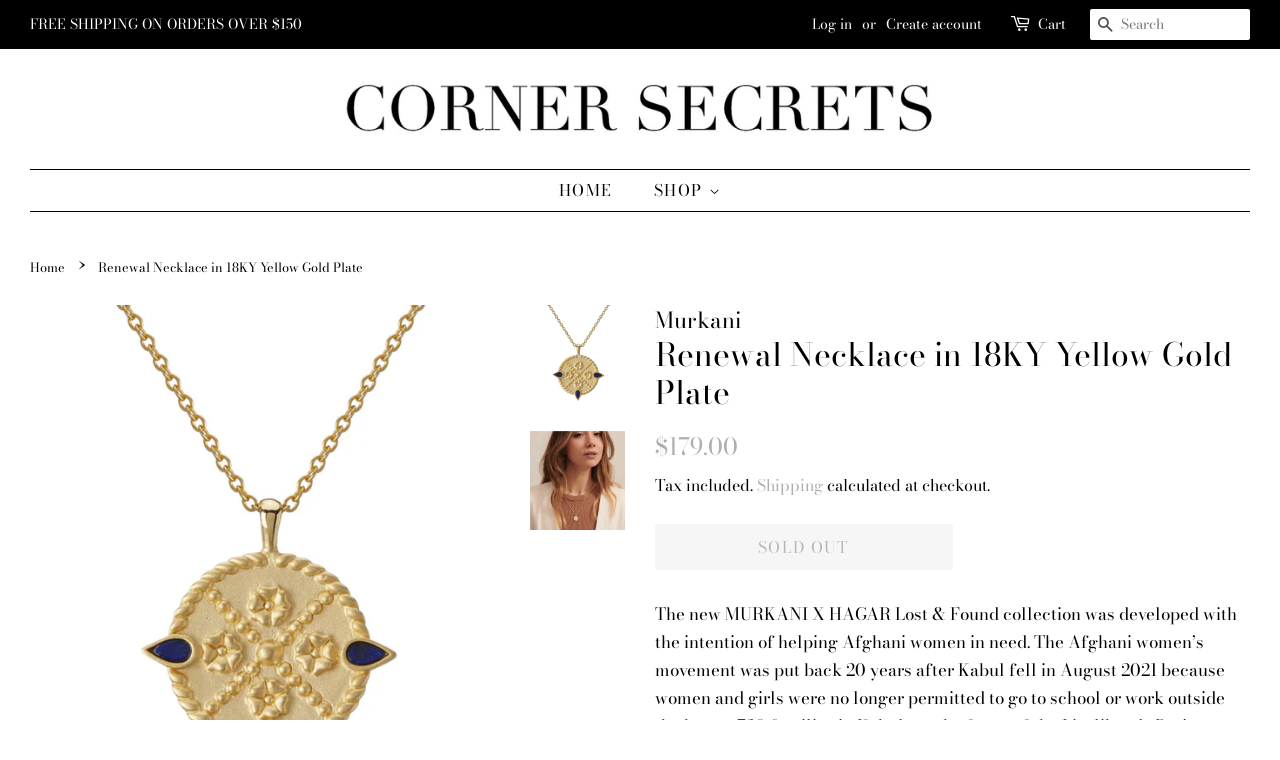

--- FILE ---
content_type: text/html; charset=utf-8
request_url: https://www.cornersecrets.com.au/products/renewal-necklace-in-18ky-yellow-gold-plate
body_size: 27129
content:
<!doctype html>
<html class="no-js">
<head>
                    <!-- ============================= SEO Expert Pro ============================= -->
    <title>Renewal Necklace in 18KY Yellow Gold Plate</title>
   
    
        <meta name="description" content="The new MURKANI X HAGAR Lost &amp;amp; Found collection was developed with the intention of helping Afghani women in need. The Afghani women’s movement was put back 20 years after Kabul fell in August 2021 because women and girls were no longer permitted to go to school or work outside the house. 720 families in Kabul are " />
    
    <meta http-equiv="cache-control" content="max-age=0" />
    <meta http-equiv="cache-control" content="no-cache" />
    <meta http-equiv="expires" content="0" />
    <meta http-equiv="expires" content="Tue, 01 Jan 2000 1:00:00 GMT" />
    <meta http-equiv="pragma" content="no-cache" />
    <script type="application/ld+json">
    {
    "@context": "http://schema.org",
    "@type": "Organization",
    "name": "CornerSecrets",
    "url": "https://www.cornersecrets.com.au"    }
    </script>
    <script type="application/ld+json">
    {
        "@context": "http://schema.org",
        "@type": "WebSite",
        "url": "https://www.cornersecrets.com.au",
        "potentialAction": {
            "@type": "SearchAction",
            "target": "https://www.cornersecrets.com.au/search?q={query}",
            "query-input": "required name=query"
            }
    }
    </script>
    
    
    
    <script type="application/ld+json">
    {
        "@context": "http://schema.org",
        "@type": "Product",
        "brand": {
            "@type": "Brand",
            "name": "Murkani"
        },
        "sku": "HGYN30",
        "description": "\nThe new MURKANI X HAGAR Lost \u0026amp; Found collection was developed with the intention of helping Afghani women in need. The Afghani women’s movement was put back 20 years after Kabul fell in August 2021 because women and girls were no longer permitted to go to school or work outside the house. 720 families in Kabul are the focus of the Livelihoods Project, which was established by HAGAR International to support these women and their families. These women will either receive assistance in starting their own small business, be invited to join a family-owned cooperative, or be offered the chance to find employment.\nThis collection was inspired by the amazing and enigmatic tale of the discovery of the Tillya Tepe treasure hoard which was found in Northern Afghanistan and features over 20,000 pieces found across 6 tombs. The key themes of this collection include those of Courage, Love and Renewal, with each design being inspired by ancient pieces from the Tillya Tepe Collection.\n$10 from each necklace sold in this collection will be donated to the Afghanistan Livelihoods Project. \nRENEWAL - The Renewal pendant necklace features design elements from jewellery pieces found in the Tillya Tepe hoard. In design, flowers have been used for centuries to symbolise growth, future prosperity, and vitality. \nThis jewellery item comes with its own dedicated signature pink MURKANI box plus a cleaning cloth.\n\nDIMENSIONS\n\n\n\nMade of 2 micron 18 KT Yellow Gold plated onto Brass\nMedallion – 20 mm in diameter (including the stones)\n3 teardrop-shaped stone – Lapis Lazuli - W x H = 3.5 mm x 2 mm \nNecklace chain measures 50 cm and can be adjusted to 48 cm and 46 cm\nColour – Yellow Gold\nHandcrafted\n\n\n",
        "url":"https:\/\/www.cornersecrets.com.au\/products\/renewal-necklace-in-18ky-yellow-gold-plate",
        "name": "Renewal Necklace in 18KY Yellow Gold Plate","image": "https://www.cornersecrets.com.au/cdn/shop/files/IMG_7663_grande.jpg?v=1691572377","offers": {
            "@type": "Offer",
            "price": 179.00,
            "priceCurrency": "AUD",
            "availability": "OutOfStock",
            "itemCondition": "http://schema.org/NewCondition"
        }
}
        </script>
         



  <script>
    (function(i,s,o,g,r,a,m){i['GoogleAnalyticsObject']=r;i[r]=i[r]||function(){
    (i[r].q=i[r].q||[]).push(arguments)},i[r].l=1*new Date();a=s.createElement(o),
    m=s.getElementsByTagName(o)[0];a.async=1;a.src=g;m.parentNode.insertBefore(a,m)
    })(window,document,'script','//www.google-analytics.com/analytics.js','ga');

    ga('create', 'UA-133679217-1', 'cornersecrets.com.au');
    ga('send', 'pageview');
    ga('require', 'ecommerce', 'ecommerce.js');

    function trackEcommerce() {
    this._addTrans = addTrans;
    this._addItem = addItems;
    this._trackTrans = trackTrans;
    }
    function addTrans(orderID,store,total,tax,shipping,city,state,country) {
    ga('ecommerce:addTransaction', {
        'id': orderID,
        'affiliation': store,
        'revenue': total,
        'tax': tax,
        'shipping': shipping,
        'city': city,
        'state': state,
        'country': country
    });
    }
    function addItems(orderID,sku,product,variation,price,qty) {
    ga('ecommerce:addItem', {
        'id': orderID,
        'sku': sku,
        'name': product,
        'category': variation,
        'price': price,
        'quantity': qty
    });
    }
    function trackTrans() {
        ga('ecommerce:send');
    }
    var pageTracker = new trackEcommerce();
</script>

  <!-- Basic page needs ================================================== -->
  <meta charset="utf-8">
  <meta http-equiv="X-UA-133679217-1" content="IE=edge,chrome=1">

  
  <link rel="shortcut icon" href="//www.cornersecrets.com.au/cdn/shop/files/Fairley-SS18-Instagram-17_preview_1024x1024_f58fe3fe-0954-4caf-a671-873b481a378e_32x32.jpeg?v=1613766511" type="image/png" />
  

  <!-- Title and description ================================================== -->
  

  

  <!-- Social meta ================================================== -->
  <!-- /snippets/social-meta-tags.liquid -->




<meta property="og:site_name" content="CornerSecrets">
<meta property="og:url" content="https://www.cornersecrets.com.au/products/renewal-necklace-in-18ky-yellow-gold-plate">
<meta property="og:title" content="Renewal Necklace in 18KY Yellow Gold Plate">
<meta property="og:type" content="product">
<meta property="og:description" content="The new MURKANI X HAGAR Lost &amp;amp; Found collection was developed with the intention of helping Afghani women in need. The Afghani women’s movement was put back 20 years after Kabul fell in August 2021 because women and girls were no longer permitted to go to school or work outside the house. 720 families in Kabul are ">

  <meta property="og:price:amount" content="179.00">
  <meta property="og:price:currency" content="AUD">

<meta property="og:image" content="http://www.cornersecrets.com.au/cdn/shop/files/IMG_7663_1200x1200.jpg?v=1691572377"><meta property="og:image" content="http://www.cornersecrets.com.au/cdn/shop/files/IMG_7664_1200x1200.jpg?v=1691572377">
<meta property="og:image:secure_url" content="https://www.cornersecrets.com.au/cdn/shop/files/IMG_7663_1200x1200.jpg?v=1691572377"><meta property="og:image:secure_url" content="https://www.cornersecrets.com.au/cdn/shop/files/IMG_7664_1200x1200.jpg?v=1691572377">


<meta name="twitter:card" content="summary_large_image">
<meta name="twitter:title" content="Renewal Necklace in 18KY Yellow Gold Plate">
<meta name="twitter:description" content="The new MURKANI X HAGAR Lost &amp;amp; Found collection was developed with the intention of helping Afghani women in need. The Afghani women’s movement was put back 20 years after Kabul fell in August 2021 because women and girls were no longer permitted to go to school or work outside the house. 720 families in Kabul are ">


  <!-- Helpers ================================================== -->
  <link rel="canonical" href="https://www.cornersecrets.com.au/products/renewal-necklace-in-18ky-yellow-gold-plate">
  <meta name="viewport" content="width=device-width,initial-scale=1">
  <meta name="theme-color" content="#b1adad">

  <!-- CSS ================================================== -->
  <link href="//www.cornersecrets.com.au/cdn/shop/t/5/assets/timber.scss.css?v=85748725691164395431766204062" rel="stylesheet" type="text/css" media="all" />
  <link href="//www.cornersecrets.com.au/cdn/shop/t/5/assets/theme.scss.css?v=1269155962789246831766204062" rel="stylesheet" type="text/css" media="all" />

  <script>
    window.theme = window.theme || {};

    var theme = {
      strings: {
        addToCart: "Add to Cart",
        soldOut: "Sold Out",
        unavailable: "Unavailable",
        zoomClose: "Close (Esc)",
        zoomPrev: "Previous (Left arrow key)",
        zoomNext: "Next (Right arrow key)",
        addressError: "Error looking up that address",
        addressNoResults: "No results for that address",
        addressQueryLimit: "You have exceeded the Google API usage limit. Consider upgrading to a \u003ca href=\"https:\/\/developers.google.com\/maps\/premium\/usage-limits\"\u003ePremium Plan\u003c\/a\u003e.",
        authError: "There was a problem authenticating your Google Maps API Key."
      },
      settings: {
        // Adding some settings to allow the editor to update correctly when they are changed
        enableWideLayout: true,
        typeAccentTransform: true,
        typeAccentSpacing: true,
        baseFontSize: '17px',
        headerBaseFontSize: '32px',
        accentFontSize: '16px'
      },
      variables: {
        mediaQueryMedium: 'screen and (max-width: 768px)',
        bpSmall: false
      },
      moneyFormat: "${{amount}}"
    }

    document.documentElement.className = document.documentElement.className.replace('no-js', 'supports-js');
  </script>

  <!-- Header hook for plugins ================================================== -->
  <script>window.performance && window.performance.mark && window.performance.mark('shopify.content_for_header.start');</script><meta name="google-site-verification" content="IGgUGaO8Lsm6NUC4SMzNZpE-XDoAu4kDZvu3SSt2FIE">
<meta id="shopify-digital-wallet" name="shopify-digital-wallet" content="/1141833803/digital_wallets/dialog">
<meta name="shopify-checkout-api-token" content="84b060153579bd7c2e28927a31b7738d">
<link rel="alternate" type="application/json+oembed" href="https://www.cornersecrets.com.au/products/renewal-necklace-in-18ky-yellow-gold-plate.oembed">
<script async="async" src="/checkouts/internal/preloads.js?locale=en-AU"></script>
<link rel="preconnect" href="https://shop.app" crossorigin="anonymous">
<script async="async" src="https://shop.app/checkouts/internal/preloads.js?locale=en-AU&shop_id=1141833803" crossorigin="anonymous"></script>
<script id="apple-pay-shop-capabilities" type="application/json">{"shopId":1141833803,"countryCode":"AU","currencyCode":"AUD","merchantCapabilities":["supports3DS"],"merchantId":"gid:\/\/shopify\/Shop\/1141833803","merchantName":"CornerSecrets","requiredBillingContactFields":["postalAddress","email","phone"],"requiredShippingContactFields":["postalAddress","email","phone"],"shippingType":"shipping","supportedNetworks":["visa","masterCard","amex","jcb"],"total":{"type":"pending","label":"CornerSecrets","amount":"1.00"},"shopifyPaymentsEnabled":true,"supportsSubscriptions":true}</script>
<script id="shopify-features" type="application/json">{"accessToken":"84b060153579bd7c2e28927a31b7738d","betas":["rich-media-storefront-analytics"],"domain":"www.cornersecrets.com.au","predictiveSearch":true,"shopId":1141833803,"locale":"en"}</script>
<script>var Shopify = Shopify || {};
Shopify.shop = "cornersecrets.myshopify.com";
Shopify.locale = "en";
Shopify.currency = {"active":"AUD","rate":"1.0"};
Shopify.country = "AU";
Shopify.theme = {"name":"Minimal","id":32355123275,"schema_name":"Minimal","schema_version":"8.4.3","theme_store_id":380,"role":"main"};
Shopify.theme.handle = "null";
Shopify.theme.style = {"id":null,"handle":null};
Shopify.cdnHost = "www.cornersecrets.com.au/cdn";
Shopify.routes = Shopify.routes || {};
Shopify.routes.root = "/";</script>
<script type="module">!function(o){(o.Shopify=o.Shopify||{}).modules=!0}(window);</script>
<script>!function(o){function n(){var o=[];function n(){o.push(Array.prototype.slice.apply(arguments))}return n.q=o,n}var t=o.Shopify=o.Shopify||{};t.loadFeatures=n(),t.autoloadFeatures=n()}(window);</script>
<script>
  window.ShopifyPay = window.ShopifyPay || {};
  window.ShopifyPay.apiHost = "shop.app\/pay";
  window.ShopifyPay.redirectState = null;
</script>
<script id="shop-js-analytics" type="application/json">{"pageType":"product"}</script>
<script defer="defer" async type="module" src="//www.cornersecrets.com.au/cdn/shopifycloud/shop-js/modules/v2/client.init-shop-cart-sync_BT-GjEfc.en.esm.js"></script>
<script defer="defer" async type="module" src="//www.cornersecrets.com.au/cdn/shopifycloud/shop-js/modules/v2/chunk.common_D58fp_Oc.esm.js"></script>
<script defer="defer" async type="module" src="//www.cornersecrets.com.au/cdn/shopifycloud/shop-js/modules/v2/chunk.modal_xMitdFEc.esm.js"></script>
<script type="module">
  await import("//www.cornersecrets.com.au/cdn/shopifycloud/shop-js/modules/v2/client.init-shop-cart-sync_BT-GjEfc.en.esm.js");
await import("//www.cornersecrets.com.au/cdn/shopifycloud/shop-js/modules/v2/chunk.common_D58fp_Oc.esm.js");
await import("//www.cornersecrets.com.au/cdn/shopifycloud/shop-js/modules/v2/chunk.modal_xMitdFEc.esm.js");

  window.Shopify.SignInWithShop?.initShopCartSync?.({"fedCMEnabled":true,"windoidEnabled":true});

</script>
<script>
  window.Shopify = window.Shopify || {};
  if (!window.Shopify.featureAssets) window.Shopify.featureAssets = {};
  window.Shopify.featureAssets['shop-js'] = {"shop-cart-sync":["modules/v2/client.shop-cart-sync_DZOKe7Ll.en.esm.js","modules/v2/chunk.common_D58fp_Oc.esm.js","modules/v2/chunk.modal_xMitdFEc.esm.js"],"init-fed-cm":["modules/v2/client.init-fed-cm_B6oLuCjv.en.esm.js","modules/v2/chunk.common_D58fp_Oc.esm.js","modules/v2/chunk.modal_xMitdFEc.esm.js"],"shop-cash-offers":["modules/v2/client.shop-cash-offers_D2sdYoxE.en.esm.js","modules/v2/chunk.common_D58fp_Oc.esm.js","modules/v2/chunk.modal_xMitdFEc.esm.js"],"shop-login-button":["modules/v2/client.shop-login-button_QeVjl5Y3.en.esm.js","modules/v2/chunk.common_D58fp_Oc.esm.js","modules/v2/chunk.modal_xMitdFEc.esm.js"],"pay-button":["modules/v2/client.pay-button_DXTOsIq6.en.esm.js","modules/v2/chunk.common_D58fp_Oc.esm.js","modules/v2/chunk.modal_xMitdFEc.esm.js"],"shop-button":["modules/v2/client.shop-button_DQZHx9pm.en.esm.js","modules/v2/chunk.common_D58fp_Oc.esm.js","modules/v2/chunk.modal_xMitdFEc.esm.js"],"avatar":["modules/v2/client.avatar_BTnouDA3.en.esm.js"],"init-windoid":["modules/v2/client.init-windoid_CR1B-cfM.en.esm.js","modules/v2/chunk.common_D58fp_Oc.esm.js","modules/v2/chunk.modal_xMitdFEc.esm.js"],"init-shop-for-new-customer-accounts":["modules/v2/client.init-shop-for-new-customer-accounts_C_vY_xzh.en.esm.js","modules/v2/client.shop-login-button_QeVjl5Y3.en.esm.js","modules/v2/chunk.common_D58fp_Oc.esm.js","modules/v2/chunk.modal_xMitdFEc.esm.js"],"init-shop-email-lookup-coordinator":["modules/v2/client.init-shop-email-lookup-coordinator_BI7n9ZSv.en.esm.js","modules/v2/chunk.common_D58fp_Oc.esm.js","modules/v2/chunk.modal_xMitdFEc.esm.js"],"init-shop-cart-sync":["modules/v2/client.init-shop-cart-sync_BT-GjEfc.en.esm.js","modules/v2/chunk.common_D58fp_Oc.esm.js","modules/v2/chunk.modal_xMitdFEc.esm.js"],"shop-toast-manager":["modules/v2/client.shop-toast-manager_DiYdP3xc.en.esm.js","modules/v2/chunk.common_D58fp_Oc.esm.js","modules/v2/chunk.modal_xMitdFEc.esm.js"],"init-customer-accounts":["modules/v2/client.init-customer-accounts_D9ZNqS-Q.en.esm.js","modules/v2/client.shop-login-button_QeVjl5Y3.en.esm.js","modules/v2/chunk.common_D58fp_Oc.esm.js","modules/v2/chunk.modal_xMitdFEc.esm.js"],"init-customer-accounts-sign-up":["modules/v2/client.init-customer-accounts-sign-up_iGw4briv.en.esm.js","modules/v2/client.shop-login-button_QeVjl5Y3.en.esm.js","modules/v2/chunk.common_D58fp_Oc.esm.js","modules/v2/chunk.modal_xMitdFEc.esm.js"],"shop-follow-button":["modules/v2/client.shop-follow-button_CqMgW2wH.en.esm.js","modules/v2/chunk.common_D58fp_Oc.esm.js","modules/v2/chunk.modal_xMitdFEc.esm.js"],"checkout-modal":["modules/v2/client.checkout-modal_xHeaAweL.en.esm.js","modules/v2/chunk.common_D58fp_Oc.esm.js","modules/v2/chunk.modal_xMitdFEc.esm.js"],"shop-login":["modules/v2/client.shop-login_D91U-Q7h.en.esm.js","modules/v2/chunk.common_D58fp_Oc.esm.js","modules/v2/chunk.modal_xMitdFEc.esm.js"],"lead-capture":["modules/v2/client.lead-capture_BJmE1dJe.en.esm.js","modules/v2/chunk.common_D58fp_Oc.esm.js","modules/v2/chunk.modal_xMitdFEc.esm.js"],"payment-terms":["modules/v2/client.payment-terms_Ci9AEqFq.en.esm.js","modules/v2/chunk.common_D58fp_Oc.esm.js","modules/v2/chunk.modal_xMitdFEc.esm.js"]};
</script>
<script id="__st">var __st={"a":1141833803,"offset":39600,"reqid":"f0821296-f397-4e19-a354-ecb82b3a1ea9-1769453991","pageurl":"www.cornersecrets.com.au\/products\/renewal-necklace-in-18ky-yellow-gold-plate","u":"bf80992f64ec","p":"product","rtyp":"product","rid":8002728067260};</script>
<script>window.ShopifyPaypalV4VisibilityTracking = true;</script>
<script id="captcha-bootstrap">!function(){'use strict';const t='contact',e='account',n='new_comment',o=[[t,t],['blogs',n],['comments',n],[t,'customer']],c=[[e,'customer_login'],[e,'guest_login'],[e,'recover_customer_password'],[e,'create_customer']],r=t=>t.map((([t,e])=>`form[action*='/${t}']:not([data-nocaptcha='true']) input[name='form_type'][value='${e}']`)).join(','),a=t=>()=>t?[...document.querySelectorAll(t)].map((t=>t.form)):[];function s(){const t=[...o],e=r(t);return a(e)}const i='password',u='form_key',d=['recaptcha-v3-token','g-recaptcha-response','h-captcha-response',i],f=()=>{try{return window.sessionStorage}catch{return}},m='__shopify_v',_=t=>t.elements[u];function p(t,e,n=!1){try{const o=window.sessionStorage,c=JSON.parse(o.getItem(e)),{data:r}=function(t){const{data:e,action:n}=t;return t[m]||n?{data:e,action:n}:{data:t,action:n}}(c);for(const[e,n]of Object.entries(r))t.elements[e]&&(t.elements[e].value=n);n&&o.removeItem(e)}catch(o){console.error('form repopulation failed',{error:o})}}const l='form_type',E='cptcha';function T(t){t.dataset[E]=!0}const w=window,h=w.document,L='Shopify',v='ce_forms',y='captcha';let A=!1;((t,e)=>{const n=(g='f06e6c50-85a8-45c8-87d0-21a2b65856fe',I='https://cdn.shopify.com/shopifycloud/storefront-forms-hcaptcha/ce_storefront_forms_captcha_hcaptcha.v1.5.2.iife.js',D={infoText:'Protected by hCaptcha',privacyText:'Privacy',termsText:'Terms'},(t,e,n)=>{const o=w[L][v],c=o.bindForm;if(c)return c(t,g,e,D).then(n);var r;o.q.push([[t,g,e,D],n]),r=I,A||(h.body.append(Object.assign(h.createElement('script'),{id:'captcha-provider',async:!0,src:r})),A=!0)});var g,I,D;w[L]=w[L]||{},w[L][v]=w[L][v]||{},w[L][v].q=[],w[L][y]=w[L][y]||{},w[L][y].protect=function(t,e){n(t,void 0,e),T(t)},Object.freeze(w[L][y]),function(t,e,n,w,h,L){const[v,y,A,g]=function(t,e,n){const i=e?o:[],u=t?c:[],d=[...i,...u],f=r(d),m=r(i),_=r(d.filter((([t,e])=>n.includes(e))));return[a(f),a(m),a(_),s()]}(w,h,L),I=t=>{const e=t.target;return e instanceof HTMLFormElement?e:e&&e.form},D=t=>v().includes(t);t.addEventListener('submit',(t=>{const e=I(t);if(!e)return;const n=D(e)&&!e.dataset.hcaptchaBound&&!e.dataset.recaptchaBound,o=_(e),c=g().includes(e)&&(!o||!o.value);(n||c)&&t.preventDefault(),c&&!n&&(function(t){try{if(!f())return;!function(t){const e=f();if(!e)return;const n=_(t);if(!n)return;const o=n.value;o&&e.removeItem(o)}(t);const e=Array.from(Array(32),(()=>Math.random().toString(36)[2])).join('');!function(t,e){_(t)||t.append(Object.assign(document.createElement('input'),{type:'hidden',name:u})),t.elements[u].value=e}(t,e),function(t,e){const n=f();if(!n)return;const o=[...t.querySelectorAll(`input[type='${i}']`)].map((({name:t})=>t)),c=[...d,...o],r={};for(const[a,s]of new FormData(t).entries())c.includes(a)||(r[a]=s);n.setItem(e,JSON.stringify({[m]:1,action:t.action,data:r}))}(t,e)}catch(e){console.error('failed to persist form',e)}}(e),e.submit())}));const S=(t,e)=>{t&&!t.dataset[E]&&(n(t,e.some((e=>e===t))),T(t))};for(const o of['focusin','change'])t.addEventListener(o,(t=>{const e=I(t);D(e)&&S(e,y())}));const B=e.get('form_key'),M=e.get(l),P=B&&M;t.addEventListener('DOMContentLoaded',(()=>{const t=y();if(P)for(const e of t)e.elements[l].value===M&&p(e,B);[...new Set([...A(),...v().filter((t=>'true'===t.dataset.shopifyCaptcha))])].forEach((e=>S(e,t)))}))}(h,new URLSearchParams(w.location.search),n,t,e,['guest_login'])})(!0,!0)}();</script>
<script integrity="sha256-4kQ18oKyAcykRKYeNunJcIwy7WH5gtpwJnB7kiuLZ1E=" data-source-attribution="shopify.loadfeatures" defer="defer" src="//www.cornersecrets.com.au/cdn/shopifycloud/storefront/assets/storefront/load_feature-a0a9edcb.js" crossorigin="anonymous"></script>
<script crossorigin="anonymous" defer="defer" src="//www.cornersecrets.com.au/cdn/shopifycloud/storefront/assets/shopify_pay/storefront-65b4c6d7.js?v=20250812"></script>
<script data-source-attribution="shopify.dynamic_checkout.dynamic.init">var Shopify=Shopify||{};Shopify.PaymentButton=Shopify.PaymentButton||{isStorefrontPortableWallets:!0,init:function(){window.Shopify.PaymentButton.init=function(){};var t=document.createElement("script");t.src="https://www.cornersecrets.com.au/cdn/shopifycloud/portable-wallets/latest/portable-wallets.en.js",t.type="module",document.head.appendChild(t)}};
</script>
<script data-source-attribution="shopify.dynamic_checkout.buyer_consent">
  function portableWalletsHideBuyerConsent(e){var t=document.getElementById("shopify-buyer-consent"),n=document.getElementById("shopify-subscription-policy-button");t&&n&&(t.classList.add("hidden"),t.setAttribute("aria-hidden","true"),n.removeEventListener("click",e))}function portableWalletsShowBuyerConsent(e){var t=document.getElementById("shopify-buyer-consent"),n=document.getElementById("shopify-subscription-policy-button");t&&n&&(t.classList.remove("hidden"),t.removeAttribute("aria-hidden"),n.addEventListener("click",e))}window.Shopify?.PaymentButton&&(window.Shopify.PaymentButton.hideBuyerConsent=portableWalletsHideBuyerConsent,window.Shopify.PaymentButton.showBuyerConsent=portableWalletsShowBuyerConsent);
</script>
<script data-source-attribution="shopify.dynamic_checkout.cart.bootstrap">document.addEventListener("DOMContentLoaded",(function(){function t(){return document.querySelector("shopify-accelerated-checkout-cart, shopify-accelerated-checkout")}if(t())Shopify.PaymentButton.init();else{new MutationObserver((function(e,n){t()&&(Shopify.PaymentButton.init(),n.disconnect())})).observe(document.body,{childList:!0,subtree:!0})}}));
</script>
<link id="shopify-accelerated-checkout-styles" rel="stylesheet" media="screen" href="https://www.cornersecrets.com.au/cdn/shopifycloud/portable-wallets/latest/accelerated-checkout-backwards-compat.css" crossorigin="anonymous">
<style id="shopify-accelerated-checkout-cart">
        #shopify-buyer-consent {
  margin-top: 1em;
  display: inline-block;
  width: 100%;
}

#shopify-buyer-consent.hidden {
  display: none;
}

#shopify-subscription-policy-button {
  background: none;
  border: none;
  padding: 0;
  text-decoration: underline;
  font-size: inherit;
  cursor: pointer;
}

#shopify-subscription-policy-button::before {
  box-shadow: none;
}

      </style>

<script>window.performance && window.performance.mark && window.performance.mark('shopify.content_for_header.end');</script>

  <script src="//www.cornersecrets.com.au/cdn/shop/t/5/assets/jquery-2.2.3.min.js?v=58211863146907186831541161836" type="text/javascript"></script>

  <script src="//www.cornersecrets.com.au/cdn/shop/t/5/assets/lazysizes.min.js?v=177476512571513845041541161836" async="async"></script>

  
  

  <script src="//ajax.googleapis.com/ajax/libs/jquery/2.2.3/jquery.min.js" type="text/javascript"></script>

<!-- BEGIN app block: shopify://apps/instafeed/blocks/head-block/c447db20-095d-4a10-9725-b5977662c9d5 --><link rel="preconnect" href="https://cdn.nfcube.com/">
<link rel="preconnect" href="https://scontent.cdninstagram.com/">


  <script>
    document.addEventListener('DOMContentLoaded', function () {
      let instafeedScript = document.createElement('script');

      
        instafeedScript.src = 'https://cdn.nfcube.com/instafeed-3bb66af561502bea60a99403d49f3742.js';
      

      document.body.appendChild(instafeedScript);
    });
  </script>





<!-- END app block --><!-- BEGIN app block: shopify://apps/seo-expert-pro-seo-optimizer/blocks/app-embed/2704e030-254f-4733-85d6-289e87c72edd -->
<!-- BEGIN app snippet: evm-seo --><!-- ============================= SEO Expert Pro ============================= -->
<title>Renewal Necklace in 18KY Yellow Gold Plate</title>


  <meta name="description" content="The new MURKANI X HAGAR Lost &amp;amp; Found collection was developed with the intention of helping Afghani women in need. The Afghani women’s movement was put back 20 years after Kabul fell in August 2021 because women and girls were no longer permitted to go to school or work outside the house. 720 families in Kabul are " />


<meta http-equiv="cache-control" content="max-age=0" />
<meta http-equiv="cache-control" content="no-cache" />
<meta http-equiv="expires" content="0" />
<meta http-equiv="expires" content="Tue, 01 Jan 2000 1:00:00 GMT" />
<meta http-equiv="pragma" content="no-cache" />

<script type="application/ld+json">
{
  "@context": "http://schema.org",
  "@type": "Organization",
  "name": "CornerSecrets",
  "url": "https://www.cornersecrets.com.au"
}
</script>

<script type="application/ld+json">
{
  "@context": "http://schema.org",
  "@type": "WebSite",
  "url": "https://www.cornersecrets.com.au",
  "potentialAction": {
    "@type": "SearchAction",
    "target": "https://www.cornersecrets.com.au/search?q={query}",
    "query-input": "required name=query"
  }
}
</script>





<script type="application/ld+json">
{
  "@context": "http://schema.org/",
  "@type": "Product","url": "https://www.cornersecrets.com.au/products/renewal-necklace-in-18ky-yellow-gold-plate",
  "name": "Renewal Necklace in 18KY Yellow Gold Plate",
  "image": "https://www.cornersecrets.com.au/cdn/shop/files/IMG_7663.jpg?v=1691572377&width=800",
  "description": "\nThe new MURKANI X HAGAR Lost \u0026amp; Found collection was developed with the intention of helping Afghani women in need. The Afghani women’s movement was put back 20 years after Kabul fell in August 2021 because women and girls were no longer permitted to go to school or work outside the house. 720 families in Kabul are the focus of the Livelihoods Project, which was established by HAGAR International to support these women and their families. These women will either receive assistance in starting their own small business, be invited to join a family-owned cooperative, or be offered the chance to find employment.\nThis collection was inspired by the amazing and enigmatic tale of the discovery of the Tillya Tepe treasure hoard which was found in Northern Afghanistan and features over 20,000 pieces found across 6 tombs. The key themes of this collection include those of Courage, Love and Renewal, with each design being inspired by ancient pieces from the Tillya Tepe Collection.\n$10 from each necklace sold in this collection will be donated to the Afghanistan Livelihoods Project. \nRENEWAL - The Renewal pendant necklace features design elements from jewellery pieces found in the Tillya Tepe hoard. In design, flowers have been used for centuries to symbolise growth, future prosperity, and vitality. \nThis jewellery item comes with its own dedicated signature pink MURKANI box plus a cleaning cloth.\n\nDIMENSIONS\n\n\n\nMade of 2 micron 18 KT Yellow Gold plated onto Brass\nMedallion – 20 mm in diameter (including the stones)\n3 teardrop-shaped stone – Lapis Lazuli - W x H = 3.5 mm x 2 mm \nNecklace chain measures 50 cm and can be adjusted to 48 cm and 46 cm\nColour – Yellow Gold\nHandcrafted\n\n\n",
  "brand": {
    "name": "Murkani"
  },"sku": "HGYN30","weight": "0.0kg","offers": [
    {
      "@type": "Offer","priceCurrency": "AUD",
      "price": "179",
      "priceValidUntil": "2026-04-27",
      "availability": "http://schema.org/OutOfStock",
      "itemCondition": "http://schema.org/NewCondition","sku": "HGYN30","url": "https://www.cornersecrets.com.au/products/renewal-necklace-in-18ky-yellow-gold-plate?variant=42877376037052",
      "seller": {
        "@type": "Organization",
        "name": "CornerSecrets"
      }
    }
  ]
}
</script>

<!-- END app snippet -->

<!-- END app block --><link href="https://monorail-edge.shopifysvc.com" rel="dns-prefetch">
<script>(function(){if ("sendBeacon" in navigator && "performance" in window) {try {var session_token_from_headers = performance.getEntriesByType('navigation')[0].serverTiming.find(x => x.name == '_s').description;} catch {var session_token_from_headers = undefined;}var session_cookie_matches = document.cookie.match(/_shopify_s=([^;]*)/);var session_token_from_cookie = session_cookie_matches && session_cookie_matches.length === 2 ? session_cookie_matches[1] : "";var session_token = session_token_from_headers || session_token_from_cookie || "";function handle_abandonment_event(e) {var entries = performance.getEntries().filter(function(entry) {return /monorail-edge.shopifysvc.com/.test(entry.name);});if (!window.abandonment_tracked && entries.length === 0) {window.abandonment_tracked = true;var currentMs = Date.now();var navigation_start = performance.timing.navigationStart;var payload = {shop_id: 1141833803,url: window.location.href,navigation_start,duration: currentMs - navigation_start,session_token,page_type: "product"};window.navigator.sendBeacon("https://monorail-edge.shopifysvc.com/v1/produce", JSON.stringify({schema_id: "online_store_buyer_site_abandonment/1.1",payload: payload,metadata: {event_created_at_ms: currentMs,event_sent_at_ms: currentMs}}));}}window.addEventListener('pagehide', handle_abandonment_event);}}());</script>
<script id="web-pixels-manager-setup">(function e(e,d,r,n,o){if(void 0===o&&(o={}),!Boolean(null===(a=null===(i=window.Shopify)||void 0===i?void 0:i.analytics)||void 0===a?void 0:a.replayQueue)){var i,a;window.Shopify=window.Shopify||{};var t=window.Shopify;t.analytics=t.analytics||{};var s=t.analytics;s.replayQueue=[],s.publish=function(e,d,r){return s.replayQueue.push([e,d,r]),!0};try{self.performance.mark("wpm:start")}catch(e){}var l=function(){var e={modern:/Edge?\/(1{2}[4-9]|1[2-9]\d|[2-9]\d{2}|\d{4,})\.\d+(\.\d+|)|Firefox\/(1{2}[4-9]|1[2-9]\d|[2-9]\d{2}|\d{4,})\.\d+(\.\d+|)|Chrom(ium|e)\/(9{2}|\d{3,})\.\d+(\.\d+|)|(Maci|X1{2}).+ Version\/(15\.\d+|(1[6-9]|[2-9]\d|\d{3,})\.\d+)([,.]\d+|)( \(\w+\)|)( Mobile\/\w+|) Safari\/|Chrome.+OPR\/(9{2}|\d{3,})\.\d+\.\d+|(CPU[ +]OS|iPhone[ +]OS|CPU[ +]iPhone|CPU IPhone OS|CPU iPad OS)[ +]+(15[._]\d+|(1[6-9]|[2-9]\d|\d{3,})[._]\d+)([._]\d+|)|Android:?[ /-](13[3-9]|1[4-9]\d|[2-9]\d{2}|\d{4,})(\.\d+|)(\.\d+|)|Android.+Firefox\/(13[5-9]|1[4-9]\d|[2-9]\d{2}|\d{4,})\.\d+(\.\d+|)|Android.+Chrom(ium|e)\/(13[3-9]|1[4-9]\d|[2-9]\d{2}|\d{4,})\.\d+(\.\d+|)|SamsungBrowser\/([2-9]\d|\d{3,})\.\d+/,legacy:/Edge?\/(1[6-9]|[2-9]\d|\d{3,})\.\d+(\.\d+|)|Firefox\/(5[4-9]|[6-9]\d|\d{3,})\.\d+(\.\d+|)|Chrom(ium|e)\/(5[1-9]|[6-9]\d|\d{3,})\.\d+(\.\d+|)([\d.]+$|.*Safari\/(?![\d.]+ Edge\/[\d.]+$))|(Maci|X1{2}).+ Version\/(10\.\d+|(1[1-9]|[2-9]\d|\d{3,})\.\d+)([,.]\d+|)( \(\w+\)|)( Mobile\/\w+|) Safari\/|Chrome.+OPR\/(3[89]|[4-9]\d|\d{3,})\.\d+\.\d+|(CPU[ +]OS|iPhone[ +]OS|CPU[ +]iPhone|CPU IPhone OS|CPU iPad OS)[ +]+(10[._]\d+|(1[1-9]|[2-9]\d|\d{3,})[._]\d+)([._]\d+|)|Android:?[ /-](13[3-9]|1[4-9]\d|[2-9]\d{2}|\d{4,})(\.\d+|)(\.\d+|)|Mobile Safari.+OPR\/([89]\d|\d{3,})\.\d+\.\d+|Android.+Firefox\/(13[5-9]|1[4-9]\d|[2-9]\d{2}|\d{4,})\.\d+(\.\d+|)|Android.+Chrom(ium|e)\/(13[3-9]|1[4-9]\d|[2-9]\d{2}|\d{4,})\.\d+(\.\d+|)|Android.+(UC? ?Browser|UCWEB|U3)[ /]?(15\.([5-9]|\d{2,})|(1[6-9]|[2-9]\d|\d{3,})\.\d+)\.\d+|SamsungBrowser\/(5\.\d+|([6-9]|\d{2,})\.\d+)|Android.+MQ{2}Browser\/(14(\.(9|\d{2,})|)|(1[5-9]|[2-9]\d|\d{3,})(\.\d+|))(\.\d+|)|K[Aa][Ii]OS\/(3\.\d+|([4-9]|\d{2,})\.\d+)(\.\d+|)/},d=e.modern,r=e.legacy,n=navigator.userAgent;return n.match(d)?"modern":n.match(r)?"legacy":"unknown"}(),u="modern"===l?"modern":"legacy",c=(null!=n?n:{modern:"",legacy:""})[u],f=function(e){return[e.baseUrl,"/wpm","/b",e.hashVersion,"modern"===e.buildTarget?"m":"l",".js"].join("")}({baseUrl:d,hashVersion:r,buildTarget:u}),m=function(e){var d=e.version,r=e.bundleTarget,n=e.surface,o=e.pageUrl,i=e.monorailEndpoint;return{emit:function(e){var a=e.status,t=e.errorMsg,s=(new Date).getTime(),l=JSON.stringify({metadata:{event_sent_at_ms:s},events:[{schema_id:"web_pixels_manager_load/3.1",payload:{version:d,bundle_target:r,page_url:o,status:a,surface:n,error_msg:t},metadata:{event_created_at_ms:s}}]});if(!i)return console&&console.warn&&console.warn("[Web Pixels Manager] No Monorail endpoint provided, skipping logging."),!1;try{return self.navigator.sendBeacon.bind(self.navigator)(i,l)}catch(e){}var u=new XMLHttpRequest;try{return u.open("POST",i,!0),u.setRequestHeader("Content-Type","text/plain"),u.send(l),!0}catch(e){return console&&console.warn&&console.warn("[Web Pixels Manager] Got an unhandled error while logging to Monorail."),!1}}}}({version:r,bundleTarget:l,surface:e.surface,pageUrl:self.location.href,monorailEndpoint:e.monorailEndpoint});try{o.browserTarget=l,function(e){var d=e.src,r=e.async,n=void 0===r||r,o=e.onload,i=e.onerror,a=e.sri,t=e.scriptDataAttributes,s=void 0===t?{}:t,l=document.createElement("script"),u=document.querySelector("head"),c=document.querySelector("body");if(l.async=n,l.src=d,a&&(l.integrity=a,l.crossOrigin="anonymous"),s)for(var f in s)if(Object.prototype.hasOwnProperty.call(s,f))try{l.dataset[f]=s[f]}catch(e){}if(o&&l.addEventListener("load",o),i&&l.addEventListener("error",i),u)u.appendChild(l);else{if(!c)throw new Error("Did not find a head or body element to append the script");c.appendChild(l)}}({src:f,async:!0,onload:function(){if(!function(){var e,d;return Boolean(null===(d=null===(e=window.Shopify)||void 0===e?void 0:e.analytics)||void 0===d?void 0:d.initialized)}()){var d=window.webPixelsManager.init(e)||void 0;if(d){var r=window.Shopify.analytics;r.replayQueue.forEach((function(e){var r=e[0],n=e[1],o=e[2];d.publishCustomEvent(r,n,o)})),r.replayQueue=[],r.publish=d.publishCustomEvent,r.visitor=d.visitor,r.initialized=!0}}},onerror:function(){return m.emit({status:"failed",errorMsg:"".concat(f," has failed to load")})},sri:function(e){var d=/^sha384-[A-Za-z0-9+/=]+$/;return"string"==typeof e&&d.test(e)}(c)?c:"",scriptDataAttributes:o}),m.emit({status:"loading"})}catch(e){m.emit({status:"failed",errorMsg:(null==e?void 0:e.message)||"Unknown error"})}}})({shopId: 1141833803,storefrontBaseUrl: "https://www.cornersecrets.com.au",extensionsBaseUrl: "https://extensions.shopifycdn.com/cdn/shopifycloud/web-pixels-manager",monorailEndpoint: "https://monorail-edge.shopifysvc.com/unstable/produce_batch",surface: "storefront-renderer",enabledBetaFlags: ["2dca8a86"],webPixelsConfigList: [{"id":"499515580","configuration":"{\"config\":\"{\\\"google_tag_ids\\\":[\\\"AW-17581337367\\\",\\\"GT-PHRZCS7\\\"],\\\"target_country\\\":\\\"AU\\\",\\\"gtag_events\\\":[{\\\"type\\\":\\\"begin_checkout\\\",\\\"action_label\\\":\\\"AW-17581337367\\\/VGZTCJ6v5J0bEJfWt79B\\\"},{\\\"type\\\":\\\"search\\\",\\\"action_label\\\":\\\"AW-17581337367\\\/VnEQCKqv5J0bEJfWt79B\\\"},{\\\"type\\\":\\\"view_item\\\",\\\"action_label\\\":[\\\"AW-17581337367\\\/p5EmCKev5J0bEJfWt79B\\\",\\\"MC-XHWEM7L6NK\\\"]},{\\\"type\\\":\\\"purchase\\\",\\\"action_label\\\":[\\\"AW-17581337367\\\/CmDOCJuv5J0bEJfWt79B\\\",\\\"MC-XHWEM7L6NK\\\"]},{\\\"type\\\":\\\"page_view\\\",\\\"action_label\\\":[\\\"AW-17581337367\\\/l_I1CKSv5J0bEJfWt79B\\\",\\\"MC-XHWEM7L6NK\\\"]},{\\\"type\\\":\\\"add_payment_info\\\",\\\"action_label\\\":\\\"AW-17581337367\\\/56ShCK2v5J0bEJfWt79B\\\"},{\\\"type\\\":\\\"add_to_cart\\\",\\\"action_label\\\":\\\"AW-17581337367\\\/pu8ZCKGv5J0bEJfWt79B\\\"}],\\\"enable_monitoring_mode\\\":false}\"}","eventPayloadVersion":"v1","runtimeContext":"OPEN","scriptVersion":"b2a88bafab3e21179ed38636efcd8a93","type":"APP","apiClientId":1780363,"privacyPurposes":[],"dataSharingAdjustments":{"protectedCustomerApprovalScopes":["read_customer_address","read_customer_email","read_customer_name","read_customer_personal_data","read_customer_phone"]}},{"id":"75399356","eventPayloadVersion":"v1","runtimeContext":"LAX","scriptVersion":"1","type":"CUSTOM","privacyPurposes":["ANALYTICS"],"name":"Google Analytics tag (migrated)"},{"id":"shopify-app-pixel","configuration":"{}","eventPayloadVersion":"v1","runtimeContext":"STRICT","scriptVersion":"0450","apiClientId":"shopify-pixel","type":"APP","privacyPurposes":["ANALYTICS","MARKETING"]},{"id":"shopify-custom-pixel","eventPayloadVersion":"v1","runtimeContext":"LAX","scriptVersion":"0450","apiClientId":"shopify-pixel","type":"CUSTOM","privacyPurposes":["ANALYTICS","MARKETING"]}],isMerchantRequest: false,initData: {"shop":{"name":"CornerSecrets","paymentSettings":{"currencyCode":"AUD"},"myshopifyDomain":"cornersecrets.myshopify.com","countryCode":"AU","storefrontUrl":"https:\/\/www.cornersecrets.com.au"},"customer":null,"cart":null,"checkout":null,"productVariants":[{"price":{"amount":179.0,"currencyCode":"AUD"},"product":{"title":"Renewal Necklace in 18KY Yellow Gold Plate","vendor":"Murkani","id":"8002728067260","untranslatedTitle":"Renewal Necklace in 18KY Yellow Gold Plate","url":"\/products\/renewal-necklace-in-18ky-yellow-gold-plate","type":"Necklaces"},"id":"42877376037052","image":{"src":"\/\/www.cornersecrets.com.au\/cdn\/shop\/files\/IMG_7663.jpg?v=1691572377"},"sku":"HGYN30","title":"Default Title","untranslatedTitle":"Default Title"}],"purchasingCompany":null},},"https://www.cornersecrets.com.au/cdn","fcfee988w5aeb613cpc8e4bc33m6693e112",{"modern":"","legacy":""},{"shopId":"1141833803","storefrontBaseUrl":"https:\/\/www.cornersecrets.com.au","extensionBaseUrl":"https:\/\/extensions.shopifycdn.com\/cdn\/shopifycloud\/web-pixels-manager","surface":"storefront-renderer","enabledBetaFlags":"[\"2dca8a86\"]","isMerchantRequest":"false","hashVersion":"fcfee988w5aeb613cpc8e4bc33m6693e112","publish":"custom","events":"[[\"page_viewed\",{}],[\"product_viewed\",{\"productVariant\":{\"price\":{\"amount\":179.0,\"currencyCode\":\"AUD\"},\"product\":{\"title\":\"Renewal Necklace in 18KY Yellow Gold Plate\",\"vendor\":\"Murkani\",\"id\":\"8002728067260\",\"untranslatedTitle\":\"Renewal Necklace in 18KY Yellow Gold Plate\",\"url\":\"\/products\/renewal-necklace-in-18ky-yellow-gold-plate\",\"type\":\"Necklaces\"},\"id\":\"42877376037052\",\"image\":{\"src\":\"\/\/www.cornersecrets.com.au\/cdn\/shop\/files\/IMG_7663.jpg?v=1691572377\"},\"sku\":\"HGYN30\",\"title\":\"Default Title\",\"untranslatedTitle\":\"Default Title\"}}]]"});</script><script>
  window.ShopifyAnalytics = window.ShopifyAnalytics || {};
  window.ShopifyAnalytics.meta = window.ShopifyAnalytics.meta || {};
  window.ShopifyAnalytics.meta.currency = 'AUD';
  var meta = {"product":{"id":8002728067260,"gid":"gid:\/\/shopify\/Product\/8002728067260","vendor":"Murkani","type":"Necklaces","handle":"renewal-necklace-in-18ky-yellow-gold-plate","variants":[{"id":42877376037052,"price":17900,"name":"Renewal Necklace in 18KY Yellow Gold Plate","public_title":null,"sku":"HGYN30"}],"remote":false},"page":{"pageType":"product","resourceType":"product","resourceId":8002728067260,"requestId":"f0821296-f397-4e19-a354-ecb82b3a1ea9-1769453991"}};
  for (var attr in meta) {
    window.ShopifyAnalytics.meta[attr] = meta[attr];
  }
</script>
<script class="analytics">
  (function () {
    var customDocumentWrite = function(content) {
      var jquery = null;

      if (window.jQuery) {
        jquery = window.jQuery;
      } else if (window.Checkout && window.Checkout.$) {
        jquery = window.Checkout.$;
      }

      if (jquery) {
        jquery('body').append(content);
      }
    };

    var hasLoggedConversion = function(token) {
      if (token) {
        return document.cookie.indexOf('loggedConversion=' + token) !== -1;
      }
      return false;
    }

    var setCookieIfConversion = function(token) {
      if (token) {
        var twoMonthsFromNow = new Date(Date.now());
        twoMonthsFromNow.setMonth(twoMonthsFromNow.getMonth() + 2);

        document.cookie = 'loggedConversion=' + token + '; expires=' + twoMonthsFromNow;
      }
    }

    var trekkie = window.ShopifyAnalytics.lib = window.trekkie = window.trekkie || [];
    if (trekkie.integrations) {
      return;
    }
    trekkie.methods = [
      'identify',
      'page',
      'ready',
      'track',
      'trackForm',
      'trackLink'
    ];
    trekkie.factory = function(method) {
      return function() {
        var args = Array.prototype.slice.call(arguments);
        args.unshift(method);
        trekkie.push(args);
        return trekkie;
      };
    };
    for (var i = 0; i < trekkie.methods.length; i++) {
      var key = trekkie.methods[i];
      trekkie[key] = trekkie.factory(key);
    }
    trekkie.load = function(config) {
      trekkie.config = config || {};
      trekkie.config.initialDocumentCookie = document.cookie;
      var first = document.getElementsByTagName('script')[0];
      var script = document.createElement('script');
      script.type = 'text/javascript';
      script.onerror = function(e) {
        var scriptFallback = document.createElement('script');
        scriptFallback.type = 'text/javascript';
        scriptFallback.onerror = function(error) {
                var Monorail = {
      produce: function produce(monorailDomain, schemaId, payload) {
        var currentMs = new Date().getTime();
        var event = {
          schema_id: schemaId,
          payload: payload,
          metadata: {
            event_created_at_ms: currentMs,
            event_sent_at_ms: currentMs
          }
        };
        return Monorail.sendRequest("https://" + monorailDomain + "/v1/produce", JSON.stringify(event));
      },
      sendRequest: function sendRequest(endpointUrl, payload) {
        // Try the sendBeacon API
        if (window && window.navigator && typeof window.navigator.sendBeacon === 'function' && typeof window.Blob === 'function' && !Monorail.isIos12()) {
          var blobData = new window.Blob([payload], {
            type: 'text/plain'
          });

          if (window.navigator.sendBeacon(endpointUrl, blobData)) {
            return true;
          } // sendBeacon was not successful

        } // XHR beacon

        var xhr = new XMLHttpRequest();

        try {
          xhr.open('POST', endpointUrl);
          xhr.setRequestHeader('Content-Type', 'text/plain');
          xhr.send(payload);
        } catch (e) {
          console.log(e);
        }

        return false;
      },
      isIos12: function isIos12() {
        return window.navigator.userAgent.lastIndexOf('iPhone; CPU iPhone OS 12_') !== -1 || window.navigator.userAgent.lastIndexOf('iPad; CPU OS 12_') !== -1;
      }
    };
    Monorail.produce('monorail-edge.shopifysvc.com',
      'trekkie_storefront_load_errors/1.1',
      {shop_id: 1141833803,
      theme_id: 32355123275,
      app_name: "storefront",
      context_url: window.location.href,
      source_url: "//www.cornersecrets.com.au/cdn/s/trekkie.storefront.a804e9514e4efded663580eddd6991fcc12b5451.min.js"});

        };
        scriptFallback.async = true;
        scriptFallback.src = '//www.cornersecrets.com.au/cdn/s/trekkie.storefront.a804e9514e4efded663580eddd6991fcc12b5451.min.js';
        first.parentNode.insertBefore(scriptFallback, first);
      };
      script.async = true;
      script.src = '//www.cornersecrets.com.au/cdn/s/trekkie.storefront.a804e9514e4efded663580eddd6991fcc12b5451.min.js';
      first.parentNode.insertBefore(script, first);
    };
    trekkie.load(
      {"Trekkie":{"appName":"storefront","development":false,"defaultAttributes":{"shopId":1141833803,"isMerchantRequest":null,"themeId":32355123275,"themeCityHash":"17724004257761401322","contentLanguage":"en","currency":"AUD","eventMetadataId":"7a04bb55-cb11-4ba0-884a-4eea68271c88"},"isServerSideCookieWritingEnabled":true,"monorailRegion":"shop_domain","enabledBetaFlags":["65f19447"]},"Session Attribution":{},"S2S":{"facebookCapiEnabled":false,"source":"trekkie-storefront-renderer","apiClientId":580111}}
    );

    var loaded = false;
    trekkie.ready(function() {
      if (loaded) return;
      loaded = true;

      window.ShopifyAnalytics.lib = window.trekkie;

      var originalDocumentWrite = document.write;
      document.write = customDocumentWrite;
      try { window.ShopifyAnalytics.merchantGoogleAnalytics.call(this); } catch(error) {};
      document.write = originalDocumentWrite;

      window.ShopifyAnalytics.lib.page(null,{"pageType":"product","resourceType":"product","resourceId":8002728067260,"requestId":"f0821296-f397-4e19-a354-ecb82b3a1ea9-1769453991","shopifyEmitted":true});

      var match = window.location.pathname.match(/checkouts\/(.+)\/(thank_you|post_purchase)/)
      var token = match? match[1]: undefined;
      if (!hasLoggedConversion(token)) {
        setCookieIfConversion(token);
        window.ShopifyAnalytics.lib.track("Viewed Product",{"currency":"AUD","variantId":42877376037052,"productId":8002728067260,"productGid":"gid:\/\/shopify\/Product\/8002728067260","name":"Renewal Necklace in 18KY Yellow Gold Plate","price":"179.00","sku":"HGYN30","brand":"Murkani","variant":null,"category":"Necklaces","nonInteraction":true,"remote":false},undefined,undefined,{"shopifyEmitted":true});
      window.ShopifyAnalytics.lib.track("monorail:\/\/trekkie_storefront_viewed_product\/1.1",{"currency":"AUD","variantId":42877376037052,"productId":8002728067260,"productGid":"gid:\/\/shopify\/Product\/8002728067260","name":"Renewal Necklace in 18KY Yellow Gold Plate","price":"179.00","sku":"HGYN30","brand":"Murkani","variant":null,"category":"Necklaces","nonInteraction":true,"remote":false,"referer":"https:\/\/www.cornersecrets.com.au\/products\/renewal-necklace-in-18ky-yellow-gold-plate"});
      }
    });


        var eventsListenerScript = document.createElement('script');
        eventsListenerScript.async = true;
        eventsListenerScript.src = "//www.cornersecrets.com.au/cdn/shopifycloud/storefront/assets/shop_events_listener-3da45d37.js";
        document.getElementsByTagName('head')[0].appendChild(eventsListenerScript);

})();</script>
  <script>
  if (!window.ga || (window.ga && typeof window.ga !== 'function')) {
    window.ga = function ga() {
      (window.ga.q = window.ga.q || []).push(arguments);
      if (window.Shopify && window.Shopify.analytics && typeof window.Shopify.analytics.publish === 'function') {
        window.Shopify.analytics.publish("ga_stub_called", {}, {sendTo: "google_osp_migration"});
      }
      console.error("Shopify's Google Analytics stub called with:", Array.from(arguments), "\nSee https://help.shopify.com/manual/promoting-marketing/pixels/pixel-migration#google for more information.");
    };
    if (window.Shopify && window.Shopify.analytics && typeof window.Shopify.analytics.publish === 'function') {
      window.Shopify.analytics.publish("ga_stub_initialized", {}, {sendTo: "google_osp_migration"});
    }
  }
</script>
<script
  defer
  src="https://www.cornersecrets.com.au/cdn/shopifycloud/perf-kit/shopify-perf-kit-3.0.4.min.js"
  data-application="storefront-renderer"
  data-shop-id="1141833803"
  data-render-region="gcp-us-east1"
  data-page-type="product"
  data-theme-instance-id="32355123275"
  data-theme-name="Minimal"
  data-theme-version="8.4.3"
  data-monorail-region="shop_domain"
  data-resource-timing-sampling-rate="10"
  data-shs="true"
  data-shs-beacon="true"
  data-shs-export-with-fetch="true"
  data-shs-logs-sample-rate="1"
  data-shs-beacon-endpoint="https://www.cornersecrets.com.au/api/collect"
></script>
</head>

<body id="renewal-necklace-in-18ky-yellow-gold-plate" class="template-product" >

  <div id="shopify-section-header" class="shopify-section"><style>
  .logo__image-wrapper {
    max-width: 600px;
  }
  /*================= If logo is above navigation ================== */
  
    .site-nav {
      
        border-top: 1px solid #000000;
        border-bottom: 1px solid #000000;
      
      margin-top: 30px;
    }

    
      .logo__image-wrapper {
        margin: 0 auto;
      }
    
  

  /*============ If logo is on the same line as navigation ============ */
  


  
</style>

<div data-section-id="header" data-section-type="header-section">
  <div class="header-bar">
    <div class="wrapper medium-down--hide">
      <div class="post-large--display-table">

        
          <div class="header-bar__left post-large--display-table-cell">

            

            

            
              <div class="header-bar__module header-bar__message">
                
                  <a href="/products/corner-secret-gift-voucher">
                
                  FREE SHIPPING ON ORDERS OVER $150
                
                  </a>
                
              </div>
            

          </div>
        

        <div class="header-bar__right post-large--display-table-cell">

          
            <ul class="header-bar__module header-bar__module--list">
              
                <li>
                  <a href="https://www.cornersecrets.com.au/customer_authentication/redirect?locale=en&amp;region_country=AU" id="customer_login_link">Log in</a>
                </li>
                <li>or</li>
                <li>
                  <a href="https://shopify.com/1141833803/account?locale=en" id="customer_register_link">Create account</a>
                </li>
              
            </ul>
          

          <div class="header-bar__module">
            <span class="header-bar__sep" aria-hidden="true"></span>
            <a href="/cart" class="cart-page-link">
              <span class="icon icon-cart header-bar__cart-icon" aria-hidden="true"></span>
            </a>
          </div>

          <div class="header-bar__module">
            <a href="/cart" class="cart-page-link">
              Cart
              <span class="cart-count header-bar__cart-count hidden-count">0</span>
            </a>
          </div>

          
            
              <div class="header-bar__module header-bar__search">
                


  <form action="/search" method="get" class="header-bar__search-form clearfix" role="search">
    
    <button type="submit" class="btn btn--search icon-fallback-text header-bar__search-submit">
      <span class="icon icon-search" aria-hidden="true"></span>
      <span class="fallback-text">Search</span>
    </button>
    <input type="search" name="q" value="" aria-label="Search" class="header-bar__search-input" placeholder="Search">
  </form>


              </div>
            
          

        </div>
      </div>
    </div>

    <div class="wrapper post-large--hide announcement-bar--mobile">
      
        
          <a href="/products/corner-secret-gift-voucher">
        
          <span>FREE SHIPPING ON ORDERS OVER $150</span>
        
          </a>
        
      
    </div>

    <div class="wrapper post-large--hide">
      
        <button type="button" class="mobile-nav-trigger" id="MobileNavTrigger" aria-controls="MobileNav" aria-expanded="false">
          <span class="icon icon-hamburger" aria-hidden="true"></span>
          Menu
        </button>
      
      <a href="/cart" class="cart-page-link mobile-cart-page-link">
        <span class="icon icon-cart header-bar__cart-icon" aria-hidden="true"></span>
        Cart <span class="cart-count hidden-count">0</span>
      </a>
    </div>
    <nav role="navigation">
  <ul id="MobileNav" class="mobile-nav post-large--hide">
    
      
        <li class="mobile-nav__link">
          <a
            href="/"
            class="mobile-nav"
            >
            Home
          </a>
        </li>
      
    
      
        
        <li class="mobile-nav__link" aria-haspopup="true">
          <a
            href="/policies/refund-policy"
            class="mobile-nav__sublist-trigger"
            aria-controls="MobileNav-Parent-2"
            aria-expanded="false">
            Shop
            <span class="icon-fallback-text mobile-nav__sublist-expand" aria-hidden="true">
  <span class="icon icon-plus" aria-hidden="true"></span>
  <span class="fallback-text">+</span>
</span>
<span class="icon-fallback-text mobile-nav__sublist-contract" aria-hidden="true">
  <span class="icon icon-minus" aria-hidden="true"></span>
  <span class="fallback-text">-</span>
</span>

          </a>
          <ul
            id="MobileNav-Parent-2"
            class="mobile-nav__sublist">
            
            
              
                
                <li class="mobile-nav__sublist-link">
                  <a
                    href="/collections/jewellery"
                    class="mobile-nav__sublist-trigger"
                    aria-controls="MobileNav-Child-2-1"
                    aria-expanded="false"
                    >
                    Jewellery &amp; Accessories
                    <span class="icon-fallback-text mobile-nav__sublist-expand" aria-hidden="true">
  <span class="icon icon-plus" aria-hidden="true"></span>
  <span class="fallback-text">+</span>
</span>
<span class="icon-fallback-text mobile-nav__sublist-contract" aria-hidden="true">
  <span class="icon icon-minus" aria-hidden="true"></span>
  <span class="fallback-text">-</span>
</span>

                  </a>
                  <ul
                    id="MobileNav-Child-2-1"
                    class="mobile-nav__sublist mobile-nav__sublist--grandchilds">
                    
                      <li class="mobile-nav__sublist-link">
                        <a
                          href="/collections/earrings"
                          >
                          Earrings
                        </a>
                      </li>
                    
                      <li class="mobile-nav__sublist-link">
                        <a
                          href="/collections/necklaces"
                          >
                          Necklaces
                        </a>
                      </li>
                    
                      <li class="mobile-nav__sublist-link">
                        <a
                          href="/collections/bracelets"
                          >
                          Bracelets
                        </a>
                      </li>
                    
                      <li class="mobile-nav__sublist-link">
                        <a
                          href="/collections/rings"
                          >
                          Rings
                        </a>
                      </li>
                    
                      <li class="mobile-nav__sublist-link">
                        <a
                          href="/collections/anklets"
                          >
                          Anklets
                        </a>
                      </li>
                    
                  </ul>
                </li>
              
            
              
                
                <li class="mobile-nav__sublist-link">
                  <a
                    href="/collections/homewares-gifts-1"
                    class="mobile-nav__sublist-trigger"
                    aria-controls="MobileNav-Child-2-2"
                    aria-expanded="false"
                    >
                    Homewares &amp; Gifts
                    <span class="icon-fallback-text mobile-nav__sublist-expand" aria-hidden="true">
  <span class="icon icon-plus" aria-hidden="true"></span>
  <span class="fallback-text">+</span>
</span>
<span class="icon-fallback-text mobile-nav__sublist-contract" aria-hidden="true">
  <span class="icon icon-minus" aria-hidden="true"></span>
  <span class="fallback-text">-</span>
</span>

                  </a>
                  <ul
                    id="MobileNav-Child-2-2"
                    class="mobile-nav__sublist mobile-nav__sublist--grandchilds">
                    
                      <li class="mobile-nav__sublist-link">
                        <a
                          href="/collections/candles-diffusers"
                          >
                          Candles &amp; Diffusers
                        </a>
                      </li>
                    
                      <li class="mobile-nav__sublist-link">
                        <a
                          href="/collections/books"
                          >
                          Books
                        </a>
                      </li>
                    
                      <li class="mobile-nav__sublist-link">
                        <a
                          href="/collections/cushions-throws"
                          >
                          Cushions &amp; Throws
                        </a>
                      </li>
                    
                      <li class="mobile-nav__sublist-link">
                        <a
                          href="/collections/gifts"
                          >
                          Gifts
                        </a>
                      </li>
                    
                  </ul>
                </li>
              
            
              
                
                <li class="mobile-nav__sublist-link">
                  <a
                    href="/collections/handbags-wallets"
                    class="mobile-nav__sublist-trigger"
                    aria-controls="MobileNav-Child-2-3"
                    aria-expanded="false"
                    >
                    Handbags &amp; Wallets
                    <span class="icon-fallback-text mobile-nav__sublist-expand" aria-hidden="true">
  <span class="icon icon-plus" aria-hidden="true"></span>
  <span class="fallback-text">+</span>
</span>
<span class="icon-fallback-text mobile-nav__sublist-contract" aria-hidden="true">
  <span class="icon icon-minus" aria-hidden="true"></span>
  <span class="fallback-text">-</span>
</span>

                  </a>
                  <ul
                    id="MobileNav-Child-2-3"
                    class="mobile-nav__sublist mobile-nav__sublist--grandchilds">
                    
                      <li class="mobile-nav__sublist-link">
                        <a
                          href="/collections/handbags"
                          >
                          Handbags
                        </a>
                      </li>
                    
                      <li class="mobile-nav__sublist-link">
                        <a
                          href="/collections/wallets"
                          >
                          Wallets
                        </a>
                      </li>
                    
                      <li class="mobile-nav__sublist-link">
                        <a
                          href="/collections/clutches"
                          >
                          Clutches
                        </a>
                      </li>
                    
                  </ul>
                </li>
              
            
              
                
                <li class="mobile-nav__sublist-link">
                  <a
                    href="/collections/clothing"
                    class="mobile-nav__sublist-trigger"
                    aria-controls="MobileNav-Child-2-4"
                    aria-expanded="false"
                    >
                    Clothing
                    <span class="icon-fallback-text mobile-nav__sublist-expand" aria-hidden="true">
  <span class="icon icon-plus" aria-hidden="true"></span>
  <span class="fallback-text">+</span>
</span>
<span class="icon-fallback-text mobile-nav__sublist-contract" aria-hidden="true">
  <span class="icon icon-minus" aria-hidden="true"></span>
  <span class="fallback-text">-</span>
</span>

                  </a>
                  <ul
                    id="MobileNav-Child-2-4"
                    class="mobile-nav__sublist mobile-nav__sublist--grandchilds">
                    
                      <li class="mobile-nav__sublist-link">
                        <a
                          href="/collections/dresses"
                          >
                          Dresses
                        </a>
                      </li>
                    
                      <li class="mobile-nav__sublist-link">
                        <a
                          href="/collections/tops"
                          >
                          Tops
                        </a>
                      </li>
                    
                      <li class="mobile-nav__sublist-link">
                        <a
                          href="/collections/pants"
                          >
                          Pants
                        </a>
                      </li>
                    
                      <li class="mobile-nav__sublist-link">
                        <a
                          href="/collections/shorts"
                          >
                          Shorts
                        </a>
                      </li>
                    
                      <li class="mobile-nav__sublist-link">
                        <a
                          href="/collections/raincoats"
                          >
                          Raincoats
                        </a>
                      </li>
                    
                      <li class="mobile-nav__sublist-link">
                        <a
                          href="/collections/skirts"
                          >
                          Skirts
                        </a>
                      </li>
                    
                  </ul>
                </li>
              
            
              
                
                <li class="mobile-nav__sublist-link">
                  <a
                    href="/collections/skincare"
                    class="mobile-nav__sublist-trigger"
                    aria-controls="MobileNav-Child-2-5"
                    aria-expanded="false"
                    >
                    Skincare
                    <span class="icon-fallback-text mobile-nav__sublist-expand" aria-hidden="true">
  <span class="icon icon-plus" aria-hidden="true"></span>
  <span class="fallback-text">+</span>
</span>
<span class="icon-fallback-text mobile-nav__sublist-contract" aria-hidden="true">
  <span class="icon icon-minus" aria-hidden="true"></span>
  <span class="fallback-text">-</span>
</span>

                  </a>
                  <ul
                    id="MobileNav-Child-2-5"
                    class="mobile-nav__sublist mobile-nav__sublist--grandchilds">
                    
                      <li class="mobile-nav__sublist-link">
                        <a
                          href="/collections/soaps"
                          >
                          Soaps
                        </a>
                      </li>
                    
                      <li class="mobile-nav__sublist-link">
                        <a
                          href="/collections/hand-body-wash"
                          >
                          Hand &amp; Body Wash
                        </a>
                      </li>
                    
                      <li class="mobile-nav__sublist-link">
                        <a
                          href="/collections/perfume-moisturiser"
                          >
                          Hand &amp; Body Moisturiser
                        </a>
                      </li>
                    
                      <li class="mobile-nav__sublist-link">
                        <a
                          href="/collections/perfume"
                          >
                          Perfume
                        </a>
                      </li>
                    
                      <li class="mobile-nav__sublist-link">
                        <a
                          href="/collections/face"
                          >
                          Face
                        </a>
                      </li>
                    
                      <li class="mobile-nav__sublist-link">
                        <a
                          href="/collections/skincare"
                          >
                          Bath &amp; Body
                        </a>
                      </li>
                    
                  </ul>
                </li>
              
            
          </ul>
        </li>
      
    

    
      
        <li class="mobile-nav__link">
          <a href="https://www.cornersecrets.com.au/customer_authentication/redirect?locale=en&amp;region_country=AU" id="customer_login_link">Log in</a>
        </li>
        <li class="mobile-nav__link">
          <a href="https://shopify.com/1141833803/account?locale=en" id="customer_register_link">Create account</a>
        </li>
      
    

    <li class="mobile-nav__link">
      
        <div class="header-bar__module header-bar__search">
          


  <form action="/search" method="get" class="header-bar__search-form clearfix" role="search">
    
    <button type="submit" class="btn btn--search icon-fallback-text header-bar__search-submit">
      <span class="icon icon-search" aria-hidden="true"></span>
      <span class="fallback-text">Search</span>
    </button>
    <input type="search" name="q" value="" aria-label="Search" class="header-bar__search-input" placeholder="Search">
  </form>


        </div>
      
    </li>
  </ul>
</nav>

  </div>

  <header class="site-header" role="banner">
    <div class="wrapper">

      
        <div class="grid--full">
          <div class="grid__item">
            
              <div class="h1 site-header__logo" itemscope itemtype="http://schema.org/Organization">
            
              
                <noscript>
                  
                  <div class="logo__image-wrapper">
                    <img src="//www.cornersecrets.com.au/cdn/shop/files/Capture_b488111b-327f-43ea-9c6a-24ab5f5440f6_600x.JPG?v=1615922394" alt="CornerSecrets" />
                  </div>
                </noscript>
                <div class="logo__image-wrapper supports-js">
                  <a href="/" itemprop="url" style="padding-top:9.928057553956837%;">
                    
                    <img class="logo__image lazyload"
                         src="//www.cornersecrets.com.au/cdn/shop/files/Capture_b488111b-327f-43ea-9c6a-24ab5f5440f6_300x300.JPG?v=1615922394"
                         data-src="//www.cornersecrets.com.au/cdn/shop/files/Capture_b488111b-327f-43ea-9c6a-24ab5f5440f6_{width}x.JPG?v=1615922394"
                         data-widths="[120, 180, 360, 540, 720, 900, 1080, 1296, 1512, 1728, 1944, 2048]"
                         data-aspectratio="10.072463768115941"
                         data-sizes="auto"
                         alt="CornerSecrets"
                         itemprop="logo">
                  </a>
                </div>
              
            
              </div>
            
          </div>
        </div>
        <div class="grid--full medium-down--hide">
          <div class="grid__item">
            
<nav>
  <ul class="site-nav" id="AccessibleNav">
    
      
        <li>
          <a
            href="/"
            class="site-nav__link"
            data-meganav-type="child"
            >
              Home
          </a>
        </li>
      
    
      
      
        <li 
          class="site-nav--has-dropdown "
          aria-haspopup="true">
          <a
            href="/policies/refund-policy"
            class="site-nav__link"
            data-meganav-type="parent"
            aria-controls="MenuParent-2"
            aria-expanded="false"
            >
              Shop
              <span class="icon icon-arrow-down" aria-hidden="true"></span>
          </a>
          <ul
            id="MenuParent-2"
            class="site-nav__dropdown site-nav--has-grandchildren"
            data-meganav-dropdown>
            
              
              
                <li
                  class="site-nav--has-dropdown site-nav--has-dropdown-grandchild "
                  aria-haspopup="true">
                  <a
                    href="/collections/jewellery"
                    class="site-nav__link"
                    aria-controls="MenuChildren-2-1"
                    data-meganav-type="parent"
                    
                    tabindex="-1">
                      Jewellery &amp; Accessories
                      <span class="icon icon-arrow-down" aria-hidden="true"></span>
                  </a>
                  <ul
                    id="MenuChildren-2-1"
                    class="site-nav__dropdown-grandchild"
                    data-meganav-dropdown>
                    
                      <li>
                        <a 
                          href="/collections/earrings"
                          class="site-nav__link"
                          data-meganav-type="child"
                          
                          tabindex="-1">
                            Earrings
                          </a>
                      </li>
                    
                      <li>
                        <a 
                          href="/collections/necklaces"
                          class="site-nav__link"
                          data-meganav-type="child"
                          
                          tabindex="-1">
                            Necklaces
                          </a>
                      </li>
                    
                      <li>
                        <a 
                          href="/collections/bracelets"
                          class="site-nav__link"
                          data-meganav-type="child"
                          
                          tabindex="-1">
                            Bracelets
                          </a>
                      </li>
                    
                      <li>
                        <a 
                          href="/collections/rings"
                          class="site-nav__link"
                          data-meganav-type="child"
                          
                          tabindex="-1">
                            Rings
                          </a>
                      </li>
                    
                      <li>
                        <a 
                          href="/collections/anklets"
                          class="site-nav__link"
                          data-meganav-type="child"
                          
                          tabindex="-1">
                            Anklets
                          </a>
                      </li>
                    
                  </ul>
                </li>
              
            
              
              
                <li
                  class="site-nav--has-dropdown site-nav--has-dropdown-grandchild "
                  aria-haspopup="true">
                  <a
                    href="/collections/homewares-gifts-1"
                    class="site-nav__link"
                    aria-controls="MenuChildren-2-2"
                    data-meganav-type="parent"
                    
                    tabindex="-1">
                      Homewares &amp; Gifts
                      <span class="icon icon-arrow-down" aria-hidden="true"></span>
                  </a>
                  <ul
                    id="MenuChildren-2-2"
                    class="site-nav__dropdown-grandchild"
                    data-meganav-dropdown>
                    
                      <li>
                        <a 
                          href="/collections/candles-diffusers"
                          class="site-nav__link"
                          data-meganav-type="child"
                          
                          tabindex="-1">
                            Candles &amp; Diffusers
                          </a>
                      </li>
                    
                      <li>
                        <a 
                          href="/collections/books"
                          class="site-nav__link"
                          data-meganav-type="child"
                          
                          tabindex="-1">
                            Books
                          </a>
                      </li>
                    
                      <li>
                        <a 
                          href="/collections/cushions-throws"
                          class="site-nav__link"
                          data-meganav-type="child"
                          
                          tabindex="-1">
                            Cushions &amp; Throws
                          </a>
                      </li>
                    
                      <li>
                        <a 
                          href="/collections/gifts"
                          class="site-nav__link"
                          data-meganav-type="child"
                          
                          tabindex="-1">
                            Gifts
                          </a>
                      </li>
                    
                  </ul>
                </li>
              
            
              
              
                <li
                  class="site-nav--has-dropdown site-nav--has-dropdown-grandchild "
                  aria-haspopup="true">
                  <a
                    href="/collections/handbags-wallets"
                    class="site-nav__link"
                    aria-controls="MenuChildren-2-3"
                    data-meganav-type="parent"
                    
                    tabindex="-1">
                      Handbags &amp; Wallets
                      <span class="icon icon-arrow-down" aria-hidden="true"></span>
                  </a>
                  <ul
                    id="MenuChildren-2-3"
                    class="site-nav__dropdown-grandchild"
                    data-meganav-dropdown>
                    
                      <li>
                        <a 
                          href="/collections/handbags"
                          class="site-nav__link"
                          data-meganav-type="child"
                          
                          tabindex="-1">
                            Handbags
                          </a>
                      </li>
                    
                      <li>
                        <a 
                          href="/collections/wallets"
                          class="site-nav__link"
                          data-meganav-type="child"
                          
                          tabindex="-1">
                            Wallets
                          </a>
                      </li>
                    
                      <li>
                        <a 
                          href="/collections/clutches"
                          class="site-nav__link"
                          data-meganav-type="child"
                          
                          tabindex="-1">
                            Clutches
                          </a>
                      </li>
                    
                  </ul>
                </li>
              
            
              
              
                <li
                  class="site-nav--has-dropdown site-nav--has-dropdown-grandchild "
                  aria-haspopup="true">
                  <a
                    href="/collections/clothing"
                    class="site-nav__link"
                    aria-controls="MenuChildren-2-4"
                    data-meganav-type="parent"
                    
                    tabindex="-1">
                      Clothing
                      <span class="icon icon-arrow-down" aria-hidden="true"></span>
                  </a>
                  <ul
                    id="MenuChildren-2-4"
                    class="site-nav__dropdown-grandchild"
                    data-meganav-dropdown>
                    
                      <li>
                        <a 
                          href="/collections/dresses"
                          class="site-nav__link"
                          data-meganav-type="child"
                          
                          tabindex="-1">
                            Dresses
                          </a>
                      </li>
                    
                      <li>
                        <a 
                          href="/collections/tops"
                          class="site-nav__link"
                          data-meganav-type="child"
                          
                          tabindex="-1">
                            Tops
                          </a>
                      </li>
                    
                      <li>
                        <a 
                          href="/collections/pants"
                          class="site-nav__link"
                          data-meganav-type="child"
                          
                          tabindex="-1">
                            Pants
                          </a>
                      </li>
                    
                      <li>
                        <a 
                          href="/collections/shorts"
                          class="site-nav__link"
                          data-meganav-type="child"
                          
                          tabindex="-1">
                            Shorts
                          </a>
                      </li>
                    
                      <li>
                        <a 
                          href="/collections/raincoats"
                          class="site-nav__link"
                          data-meganav-type="child"
                          
                          tabindex="-1">
                            Raincoats
                          </a>
                      </li>
                    
                      <li>
                        <a 
                          href="/collections/skirts"
                          class="site-nav__link"
                          data-meganav-type="child"
                          
                          tabindex="-1">
                            Skirts
                          </a>
                      </li>
                    
                  </ul>
                </li>
              
            
              
              
                <li
                  class="site-nav--has-dropdown site-nav--has-dropdown-grandchild "
                  aria-haspopup="true">
                  <a
                    href="/collections/skincare"
                    class="site-nav__link"
                    aria-controls="MenuChildren-2-5"
                    data-meganav-type="parent"
                    
                    tabindex="-1">
                      Skincare
                      <span class="icon icon-arrow-down" aria-hidden="true"></span>
                  </a>
                  <ul
                    id="MenuChildren-2-5"
                    class="site-nav__dropdown-grandchild"
                    data-meganav-dropdown>
                    
                      <li>
                        <a 
                          href="/collections/soaps"
                          class="site-nav__link"
                          data-meganav-type="child"
                          
                          tabindex="-1">
                            Soaps
                          </a>
                      </li>
                    
                      <li>
                        <a 
                          href="/collections/hand-body-wash"
                          class="site-nav__link"
                          data-meganav-type="child"
                          
                          tabindex="-1">
                            Hand &amp; Body Wash
                          </a>
                      </li>
                    
                      <li>
                        <a 
                          href="/collections/perfume-moisturiser"
                          class="site-nav__link"
                          data-meganav-type="child"
                          
                          tabindex="-1">
                            Hand &amp; Body Moisturiser
                          </a>
                      </li>
                    
                      <li>
                        <a 
                          href="/collections/perfume"
                          class="site-nav__link"
                          data-meganav-type="child"
                          
                          tabindex="-1">
                            Perfume
                          </a>
                      </li>
                    
                      <li>
                        <a 
                          href="/collections/face"
                          class="site-nav__link"
                          data-meganav-type="child"
                          
                          tabindex="-1">
                            Face
                          </a>
                      </li>
                    
                      <li>
                        <a 
                          href="/collections/skincare"
                          class="site-nav__link"
                          data-meganav-type="child"
                          
                          tabindex="-1">
                            Bath &amp; Body
                          </a>
                      </li>
                    
                  </ul>
                </li>
              
            
          </ul>
        </li>
      
    
  </ul>
</nav>

          </div>
        </div>
      

    </div>
  </header>
</div>



</div>

  <main class="wrapper main-content" role="main">
    <div class="grid">
        <div class="grid__item">
          

<div id="shopify-section-product-template" class="shopify-section"><div itemscope itemtype="http://schema.org/Product" id="ProductSection" data-section-id="product-template" data-section-type="product-template" data-image-zoom-type="lightbox" data-related-enabled="true" data-show-extra-tab="false" data-extra-tab-content="" data-enable-history-state="true">

  

  

  <meta itemprop="url" content="https://www.cornersecrets.com.au/products/renewal-necklace-in-18ky-yellow-gold-plate">
  <meta itemprop="image" content="//www.cornersecrets.com.au/cdn/shop/files/IMG_7663_grande.jpg?v=1691572377">

  <div class="section-header section-header--breadcrumb">
    

<nav class="breadcrumb" role="navigation" aria-label="breadcrumbs">
  <a href="/" title="Back to the frontpage">Home</a>

  

    
    <span aria-hidden="true" class="breadcrumb__sep">&rsaquo;</span>
    <span>Renewal Necklace in 18KY Yellow Gold Plate</span>

  
</nav>


  </div>

  <div class="product-single">
    <div class="grid product-single__hero">
      <div class="grid__item post-large--one-half">

        

          <div class="grid">

            <div class="grid__item four-fifths product-single__photos" id="ProductPhoto">
              

              
                
                
<style>
  

  #ProductImage-35540494614716 {
    max-width: 1009.7211155378486px;
    max-height: 1024px;
  }
  #ProductImageWrapper-35540494614716 {
    max-width: 1009.7211155378486px;
  }
</style>


                <div id="ProductImageWrapper-35540494614716" class="product-single__image-wrapper supports-js zoom-lightbox" data-image-id="35540494614716">
                  <div style="padding-top:101.4141414141414%;">
                    <img id="ProductImage-35540494614716"
                         class="product-single__image lazyload"
                         src="//www.cornersecrets.com.au/cdn/shop/files/IMG_7663_300x300.jpg?v=1691572377"
                         data-src="//www.cornersecrets.com.au/cdn/shop/files/IMG_7663_{width}x.jpg?v=1691572377"
                         data-widths="[180, 370, 540, 740, 900, 1080, 1296, 1512, 1728, 2048]"
                         data-aspectratio="0.9860557768924303"
                         data-sizes="auto"
                         
                         alt="Renewal Necklace in 18KY Yellow Gold Plate">
                  </div>
                </div>
              
                
                
<style>
  

  #ProductImage-35540494647484 {
    max-width: 912px;
    max-height: 951px;
  }
  #ProductImageWrapper-35540494647484 {
    max-width: 912px;
  }
</style>


                <div id="ProductImageWrapper-35540494647484" class="product-single__image-wrapper supports-js hide zoom-lightbox" data-image-id="35540494647484">
                  <div style="padding-top:104.27631578947367%;">
                    <img id="ProductImage-35540494647484"
                         class="product-single__image lazyload lazypreload"
                         
                         data-src="//www.cornersecrets.com.au/cdn/shop/files/IMG_7664_{width}x.jpg?v=1691572377"
                         data-widths="[180, 370, 540, 740, 900, 1080, 1296, 1512, 1728, 2048]"
                         data-aspectratio="0.9589905362776026"
                         data-sizes="auto"
                         
                         alt="Renewal Necklace in 18KY Yellow Gold Plate">
                  </div>
                </div>
              

              <noscript>
                <img src="//www.cornersecrets.com.au/cdn/shop/files/IMG_7663_1024x1024@2x.jpg?v=1691572377" alt="Renewal Necklace in 18KY Yellow Gold Plate">
              </noscript>
            </div>

            <div class="grid__item one-fifth">

              <ul class="grid product-single__thumbnails" id="ProductThumbs">
                
                  <li class="grid__item">
                    <a data-image-id="35540494614716" href="//www.cornersecrets.com.au/cdn/shop/files/IMG_7663_1024x1024.jpg?v=1691572377" class="product-single__thumbnail">
                      <img src="//www.cornersecrets.com.au/cdn/shop/files/IMG_7663_grande.jpg?v=1691572377" alt="Renewal Necklace in 18KY Yellow Gold Plate">
                    </a>
                  </li>
                
                  <li class="grid__item">
                    <a data-image-id="35540494647484" href="//www.cornersecrets.com.au/cdn/shop/files/IMG_7664_1024x1024.jpg?v=1691572377" class="product-single__thumbnail">
                      <img src="//www.cornersecrets.com.au/cdn/shop/files/IMG_7664_grande.jpg?v=1691572377" alt="Renewal Necklace in 18KY Yellow Gold Plate">
                    </a>
                  </li>
                
              </ul>

            </div>

          </div>

        

        
        <ul class="gallery" class="hidden">
          
          <li data-image-id="35540494614716" class="gallery__item" data-mfp-src="//www.cornersecrets.com.au/cdn/shop/files/IMG_7663_1024x1024@2x.jpg?v=1691572377"></li>
          
          <li data-image-id="35540494647484" class="gallery__item" data-mfp-src="//www.cornersecrets.com.au/cdn/shop/files/IMG_7664_1024x1024@2x.jpg?v=1691572377"></li>
          
        </ul>
        

      </div>
      <div class="grid__item post-large--one-half">
        
          <span class="h3" itemprop="brand">Murkani</span>
        
        <h1 itemprop="name">Renewal Necklace in 18KY Yellow Gold Plate</h1>

        <div itemprop="offers" itemscope itemtype="http://schema.org/Offer">
          

          <meta itemprop="priceCurrency" content="AUD">
          <link itemprop="availability" href="http://schema.org/OutOfStock">

          <div class="product-single__prices product-single__prices--policy-enabled">
            <span id="PriceA11y" class="visually-hidden">Regular price</span>
            <span id="ProductPrice" class="product-single__price" itemprop="price" content="179.0">
              $179.00
            </span>

            
              <span id="ComparePriceA11y" class="visually-hidden" aria-hidden="true">Sale price</span>
              <s id="ComparePrice" class="product-single__sale-price hide">
                $0.00
              </s>
            
          </div><div class="product-single__policies rte">Tax included.
<a href="/policies/shipping-policy">Shipping</a> calculated at checkout.
</div><form method="post" action="/cart/add" id="product_form_8002728067260" accept-charset="UTF-8" class="product-form--wide" enctype="multipart/form-data"><input type="hidden" name="form_type" value="product" /><input type="hidden" name="utf8" value="✓" />
            <select name="id" id="ProductSelect-product-template" class="product-single__variants">
              
                
                  <option disabled="disabled">
                    Default Title - Sold Out
                  </option>
                
              
            </select>

            <div class="product-single__quantity">
              <label for="Quantity">Quantity</label>
              <input type="number" id="Quantity" name="quantity" value="1" min="1" class="quantity-selector">
            </div>

            <button type="submit" name="add" id="AddToCart" class="btn btn--wide">
              <span id="AddToCartText">Add to Cart</span>
            </button>
            
          <input type="hidden" name="product-id" value="8002728067260" /><input type="hidden" name="section-id" value="product-template" /></form>

          
            <div class="product-description rte" itemprop="description">
              <meta charset="UTF-8">
<p data-mce-fragment="1"><span data-mce-fragment="1">The new MURKANI X HAGAR Lost &amp; Found collection was developed with the intention of helping Afghani women in need. The Afghani women’s movement was put back 20 years after Kabul fell in August 2021 because women and girls were no longer permitted to go to school or work outside the house. 720 families in Kabul are the focus of the Livelihoods Project, which was established by HAGAR International to support these women and their families. These women will either receive assistance in starting their own small business, be invited to join a family-owned cooperative, or be </span><span data-mce-fragment="1">offered the chance to find employment.</span></p>
<p data-mce-fragment="1"><span data-mce-fragment="1">This collection was inspired by the amazing and enigmatic tale of the discovery of the Tillya Tepe treasure hoard which was found in Northern Afghanistan and features over 20,000 pieces found across 6 tombs. The key themes of this collection include those of Courage, Love and Renewal, with each design being inspired by ancient pieces from the Tillya Tepe Collection.</span><br data-mce-fragment="1"></p>
<p data-mce-fragment="1"><span data-mce-fragment="1">$10 from each necklace sold in this collection will be donated to the Afghanistan Livelihoods Project. </span></p>
<p data-mce-fragment="1"><span data-mce-fragment="1">RENEWAL - The Renewal pendant necklace features design elements from jewellery pieces found in the Tillya Tepe hoard. In design, flowers have been used for centuries to symbolise growth, future prosperity, and vitality. </span></p>
<p data-mce-fragment="1"><span data-mce-fragment="1">This jewellery item comes with its own dedicated signature pink MURKANI box plus a cleaning cloth.</span></p>
<h4 class="ui-accordion-header ui-corner-top ui-state-default ui-accordion-icons ui-state-hover ui-state-focus ui-accordion-header-active ui-state-active" role="tab" id="ui-id-1" aria-controls="ui-id-2" aria-selected="true" aria-expanded="true" tabindex="0" data-mce-tabindex="0" data-mce-fragment="1">
<span class="ui-accordion-header-icon ui-icon ui-icon-caret-1-s" data-mce-fragment="1"></span>DIMENSIONS</h4>
<div class="wrapper ui-accordion-content ui-corner-bottom ui-helper-reset ui-widget-content ui-accordion-content-active" id="ui-id-2" aria-labelledby="ui-id-1" role="tabpanel" aria-hidden="false" data-mce-fragment="1">
<div data-mce-fragment="1">
<ul data-mce-fragment="1">
<li data-mce-fragment="1">Made of 2 micron 18 KT Yellow Gold plated onto Brass</li>
<li data-mce-fragment="1">Medallion – 20 mm in diameter (including the stones)</li>
<li data-mce-fragment="1">3 teardrop-shaped stone – Lapis Lazuli - W x H = 3.5 mm x 2 mm </li>
<li data-mce-fragment="1">Necklace chain measures 50 cm and can be adjusted to 48 cm and 46 cm</li>
<li data-mce-fragment="1">Colour – Yellow Gold</li>
<li data-mce-fragment="1">Handcrafted</li>
</ul>
</div>
</div>
            </div>
          

          
        </div>

      </div>
    </div>
  </div>

  
    





  <hr class="hr--clear hr--small">
  <div class="section-header section-header--medium">
    <h2 class="h4" class="section-header__title">More from this collection</h2>
  </div>
  <div class="grid-uniform grid-link__container">
    
    
    
      
        
          

          <div class="grid__item post-large--one-quarter medium--one-quarter small--one-half">
            











<div class="">
  <a href="/collections/jewellery/products/preston-bracelet" class="grid-link text-center">
    <span class="grid-link__image grid-link__image--product">
      
      
      <span class="grid-link__image-centered">
        
          
            
            
<style>
  

  #ProductImage-47948746686652 {
    max-width: 411.4285714285714px;
    max-height: 480px;
  }
  #ProductImageWrapper-47948746686652 {
    max-width: 411.4285714285714px;
  }
</style>

            <div id="ProductImageWrapper-47948746686652" class="product__img-wrapper supports-js">
              <div style="padding-top:116.66666666666667%;">
                <img id="ProductImage-47948746686652"
                     class="product__img lazyload"
                     src="//www.cornersecrets.com.au/cdn/shop/files/IMG-7090_300x300.webp?v=1769236368"
                     data-src="//www.cornersecrets.com.au/cdn/shop/files/IMG-7090_{width}x.webp?v=1769236368"
                     data-widths="[150, 220, 360, 470, 600, 750, 940, 1080, 1296, 1512, 1728, 2048]"
                     data-aspectratio="0.8571428571428571"
                     data-sizes="auto"
                     alt="Preston Bracelet">
              </div>
            </div>
          
          <noscript>
            <img src="//www.cornersecrets.com.au/cdn/shop/files/IMG-7090_large.webp?v=1769236368" alt="Preston Bracelet" class="product__img">
          </noscript>
        
      </span>
    </span>
    <p class="grid-link__title">Preston Bracelet</p>
    
      <p class="grid-link__title grid-link__vendor">Zag</p>
    
    
      <p class="grid-link__meta">
        
        
        
          
            <span class="visually-hidden">Regular price</span>
          
          $116.00
        
      </p>
    
  </a>
</div>

          </div>
        
      
    
      
        
          

          <div class="grid__item post-large--one-quarter medium--one-quarter small--one-half">
            











<div class="">
  <a href="/collections/jewellery/products/nima-bracelet" class="grid-link text-center">
    <span class="grid-link__image grid-link__image--product">
      
      
      <span class="grid-link__image-centered">
        
          
            
            
<style>
  

  #ProductImage-47947780063420 {
    max-width: 300px;
    max-height: 300.0px;
  }
  #ProductImageWrapper-47947780063420 {
    max-width: 300px;
  }
</style>

            <div id="ProductImageWrapper-47947780063420" class="product__img-wrapper supports-js">
              <div style="padding-top:100.0%;">
                <img id="ProductImage-47947780063420"
                     class="product__img lazyload"
                     src="//www.cornersecrets.com.au/cdn/shop/files/IMG-7088_300x300.webp?v=1769234034"
                     data-src="//www.cornersecrets.com.au/cdn/shop/files/IMG-7088_{width}x.webp?v=1769234034"
                     data-widths="[150, 220, 360, 470, 600, 750, 940, 1080, 1296, 1512, 1728, 2048]"
                     data-aspectratio="1.0"
                     data-sizes="auto"
                     alt="Nima Bracelet">
              </div>
            </div>
          
          <noscript>
            <img src="//www.cornersecrets.com.au/cdn/shop/files/IMG-7088_large.webp?v=1769234034" alt="Nima Bracelet" class="product__img">
          </noscript>
        
      </span>
    </span>
    <p class="grid-link__title">Nima Bracelet</p>
    
      <p class="grid-link__title grid-link__vendor">Zag</p>
    
    
      <p class="grid-link__meta">
        
        
        
          
            <span class="visually-hidden">Regular price</span>
          
          $120.00
        
      </p>
    
  </a>
</div>

          </div>
        
      
    
      
        
          

          <div class="grid__item post-large--one-quarter medium--one-quarter small--one-half">
            











<div class="">
  <a href="/collections/jewellery/products/petite-puffed-heart-studs-ruby-gold" class="grid-link text-center">
    <span class="grid-link__image grid-link__image--product">
      
      
      <span class="grid-link__image-centered">
        
          
            
            
<style>
  

  #ProductImage-47917616201916 {
    max-width: 479.6003330557868px;
    max-height: 480px;
  }
  #ProductImageWrapper-47917616201916 {
    max-width: 479.6003330557868px;
  }
</style>

            <div id="ProductImageWrapper-47917616201916" class="product__img-wrapper supports-js">
              <div style="padding-top:100.08333333333336%;">
                <img id="ProductImage-47917616201916"
                     class="product__img lazyload"
                     src="//www.cornersecrets.com.au/cdn/shop/files/IMG-7077_300x300.webp?v=1769139649"
                     data-src="//www.cornersecrets.com.au/cdn/shop/files/IMG-7077_{width}x.webp?v=1769139649"
                     data-widths="[150, 220, 360, 470, 600, 750, 940, 1080, 1296, 1512, 1728, 2048]"
                     data-aspectratio="0.9991673605328892"
                     data-sizes="auto"
                     alt="Petite Puffed Heart Stud Earrings Ruby + Silver">
              </div>
            </div>
          
          <noscript>
            <img src="//www.cornersecrets.com.au/cdn/shop/files/IMG-7077_large.webp?v=1769139649" alt="Petite Puffed Heart Stud Earrings Ruby + Silver" class="product__img">
          </noscript>
        
      </span>
    </span>
    <p class="grid-link__title">Petite Puffed Heart Stud Earrings Ruby + Silver</p>
    
      <p class="grid-link__title grid-link__vendor">Silk & Steel</p>
    
    
      <p class="grid-link__meta">
        
        
        
          
            <span class="visually-hidden">Regular price</span>
          
          $105.00
        
      </p>
    
  </a>
</div>

          </div>
        
      
    
      
        
          

          <div class="grid__item post-large--one-quarter medium--one-quarter small--one-half">
            











<div class="">
  <a href="/collections/jewellery/products/petite-puffed-heart-necklace-ruby-gold" class="grid-link text-center">
    <span class="grid-link__image grid-link__image--product">
      
      
      <span class="grid-link__image-centered">
        
          
            
            
<style>
  

  #ProductImage-47917648773308 {
    max-width: 300px;
    max-height: 300.0px;
  }
  #ProductImageWrapper-47917648773308 {
    max-width: 300px;
  }
</style>

            <div id="ProductImageWrapper-47917648773308" class="product__img-wrapper supports-js">
              <div style="padding-top:100.0%;">
                <img id="ProductImage-47917648773308"
                     class="product__img lazyload"
                     src="//www.cornersecrets.com.au/cdn/shop/files/IMG-7078_300x300.webp?v=1769139814"
                     data-src="//www.cornersecrets.com.au/cdn/shop/files/IMG-7078_{width}x.webp?v=1769139814"
                     data-widths="[150, 220, 360, 470, 600, 750, 940, 1080, 1296, 1512, 1728, 2048]"
                     data-aspectratio="1.0"
                     data-sizes="auto"
                     alt="Petite Puffed Heart Necklace Ruby +">
              </div>
            </div>
          
          <noscript>
            <img src="//www.cornersecrets.com.au/cdn/shop/files/IMG-7078_large.webp?v=1769139814" alt="Petite Puffed Heart Necklace Ruby +" class="product__img">
          </noscript>
        
      </span>
    </span>
    <p class="grid-link__title">Petite Puffed Heart Necklace Ruby +</p>
    
      <p class="grid-link__title grid-link__vendor">Silk & Steel</p>
    
    
      <p class="grid-link__meta">
        
        
        
          
            <span class="visually-hidden">Regular price</span>
          
          $123.00
        
      </p>
    
  </a>
</div>

          </div>
        
      
    
      
        
      
    
  </div>


  

</div>


  <script type="application/json" id="ProductJson-product-template">
    {"id":8002728067260,"title":"Renewal Necklace in 18KY Yellow Gold Plate","handle":"renewal-necklace-in-18ky-yellow-gold-plate","description":"\u003cmeta charset=\"UTF-8\"\u003e\n\u003cp data-mce-fragment=\"1\"\u003e\u003cspan data-mce-fragment=\"1\"\u003eThe new MURKANI X HAGAR Lost \u0026amp; Found collection was developed with the intention of helping Afghani women in need. The Afghani women’s movement was put back 20 years after Kabul fell in August 2021 because women and girls were no longer permitted to go to school or work outside the house. 720 families in Kabul are the focus of the Livelihoods Project, which was established by HAGAR International to support these women and their families. These women will either receive assistance in starting their own small business, be invited to join a family-owned cooperative, or be \u003c\/span\u003e\u003cspan data-mce-fragment=\"1\"\u003eoffered the chance to find employment.\u003c\/span\u003e\u003c\/p\u003e\n\u003cp data-mce-fragment=\"1\"\u003e\u003cspan data-mce-fragment=\"1\"\u003eThis collection was inspired by the amazing and enigmatic tale of the discovery of the Tillya Tepe treasure hoard which was found in Northern Afghanistan and features over 20,000 pieces found across 6 tombs. The key themes of this collection include those of Courage, Love and Renewal, with each design being inspired by ancient pieces from the Tillya Tepe Collection.\u003c\/span\u003e\u003cbr data-mce-fragment=\"1\"\u003e\u003c\/p\u003e\n\u003cp data-mce-fragment=\"1\"\u003e\u003cspan data-mce-fragment=\"1\"\u003e$10 from each necklace sold in this collection will be donated to the Afghanistan Livelihoods Project. \u003c\/span\u003e\u003c\/p\u003e\n\u003cp data-mce-fragment=\"1\"\u003e\u003cspan data-mce-fragment=\"1\"\u003eRENEWAL - The Renewal pendant necklace features design elements from jewellery pieces found in the Tillya Tepe hoard. In design, flowers have been used for centuries to symbolise growth, future prosperity, and vitality. \u003c\/span\u003e\u003c\/p\u003e\n\u003cp data-mce-fragment=\"1\"\u003e\u003cspan data-mce-fragment=\"1\"\u003eThis jewellery item comes with its own dedicated signature pink MURKANI box plus a cleaning cloth.\u003c\/span\u003e\u003c\/p\u003e\n\u003ch4 class=\"ui-accordion-header ui-corner-top ui-state-default ui-accordion-icons ui-state-hover ui-state-focus ui-accordion-header-active ui-state-active\" role=\"tab\" id=\"ui-id-1\" aria-controls=\"ui-id-2\" aria-selected=\"true\" aria-expanded=\"true\" tabindex=\"0\" data-mce-tabindex=\"0\" data-mce-fragment=\"1\"\u003e\n\u003cspan class=\"ui-accordion-header-icon ui-icon ui-icon-caret-1-s\" data-mce-fragment=\"1\"\u003e\u003c\/span\u003eDIMENSIONS\u003c\/h4\u003e\n\u003cdiv class=\"wrapper ui-accordion-content ui-corner-bottom ui-helper-reset ui-widget-content ui-accordion-content-active\" id=\"ui-id-2\" aria-labelledby=\"ui-id-1\" role=\"tabpanel\" aria-hidden=\"false\" data-mce-fragment=\"1\"\u003e\n\u003cdiv data-mce-fragment=\"1\"\u003e\n\u003cul data-mce-fragment=\"1\"\u003e\n\u003cli data-mce-fragment=\"1\"\u003eMade of 2 micron 18 KT Yellow Gold plated onto Brass\u003c\/li\u003e\n\u003cli data-mce-fragment=\"1\"\u003eMedallion – 20 mm in diameter (including the stones)\u003c\/li\u003e\n\u003cli data-mce-fragment=\"1\"\u003e3 teardrop-shaped stone – Lapis Lazuli - W x H = 3.5 mm x 2 mm \u003c\/li\u003e\n\u003cli data-mce-fragment=\"1\"\u003eNecklace chain measures 50 cm and can be adjusted to 48 cm and 46 cm\u003c\/li\u003e\n\u003cli data-mce-fragment=\"1\"\u003eColour – Yellow Gold\u003c\/li\u003e\n\u003cli data-mce-fragment=\"1\"\u003eHandcrafted\u003c\/li\u003e\n\u003c\/ul\u003e\n\u003c\/div\u003e\n\u003c\/div\u003e","published_at":"2025-06-21T11:56:45+10:00","created_at":"2023-08-09T18:37:05+10:00","vendor":"Murkani","type":"Necklaces","tags":["Necklaces"],"price":17900,"price_min":17900,"price_max":17900,"available":false,"price_varies":false,"compare_at_price":null,"compare_at_price_min":0,"compare_at_price_max":0,"compare_at_price_varies":false,"variants":[{"id":42877376037052,"title":"Default Title","option1":"Default Title","option2":null,"option3":null,"sku":"HGYN30","requires_shipping":true,"taxable":true,"featured_image":null,"available":false,"name":"Renewal Necklace in 18KY Yellow Gold Plate","public_title":null,"options":["Default Title"],"price":17900,"weight":0,"compare_at_price":null,"inventory_management":"shopify","barcode":null,"requires_selling_plan":false,"selling_plan_allocations":[]}],"images":["\/\/www.cornersecrets.com.au\/cdn\/shop\/files\/IMG_7663.jpg?v=1691572377","\/\/www.cornersecrets.com.au\/cdn\/shop\/files\/IMG_7664.jpg?v=1691572377"],"featured_image":"\/\/www.cornersecrets.com.au\/cdn\/shop\/files\/IMG_7663.jpg?v=1691572377","options":["Title"],"media":[{"alt":null,"id":28081165303996,"position":1,"preview_image":{"aspect_ratio":0.986,"height":1506,"width":1485,"src":"\/\/www.cornersecrets.com.au\/cdn\/shop\/files\/IMG_7663.jpg?v=1691572377"},"aspect_ratio":0.986,"height":1506,"media_type":"image","src":"\/\/www.cornersecrets.com.au\/cdn\/shop\/files\/IMG_7663.jpg?v=1691572377","width":1485},{"alt":null,"id":28081165336764,"position":2,"preview_image":{"aspect_ratio":0.959,"height":951,"width":912,"src":"\/\/www.cornersecrets.com.au\/cdn\/shop\/files\/IMG_7664.jpg?v=1691572377"},"aspect_ratio":0.959,"height":951,"media_type":"image","src":"\/\/www.cornersecrets.com.au\/cdn\/shop\/files\/IMG_7664.jpg?v=1691572377","width":912}],"requires_selling_plan":false,"selling_plan_groups":[],"content":"\u003cmeta charset=\"UTF-8\"\u003e\n\u003cp data-mce-fragment=\"1\"\u003e\u003cspan data-mce-fragment=\"1\"\u003eThe new MURKANI X HAGAR Lost \u0026amp; Found collection was developed with the intention of helping Afghani women in need. The Afghani women’s movement was put back 20 years after Kabul fell in August 2021 because women and girls were no longer permitted to go to school or work outside the house. 720 families in Kabul are the focus of the Livelihoods Project, which was established by HAGAR International to support these women and their families. These women will either receive assistance in starting their own small business, be invited to join a family-owned cooperative, or be \u003c\/span\u003e\u003cspan data-mce-fragment=\"1\"\u003eoffered the chance to find employment.\u003c\/span\u003e\u003c\/p\u003e\n\u003cp data-mce-fragment=\"1\"\u003e\u003cspan data-mce-fragment=\"1\"\u003eThis collection was inspired by the amazing and enigmatic tale of the discovery of the Tillya Tepe treasure hoard which was found in Northern Afghanistan and features over 20,000 pieces found across 6 tombs. The key themes of this collection include those of Courage, Love and Renewal, with each design being inspired by ancient pieces from the Tillya Tepe Collection.\u003c\/span\u003e\u003cbr data-mce-fragment=\"1\"\u003e\u003c\/p\u003e\n\u003cp data-mce-fragment=\"1\"\u003e\u003cspan data-mce-fragment=\"1\"\u003e$10 from each necklace sold in this collection will be donated to the Afghanistan Livelihoods Project. \u003c\/span\u003e\u003c\/p\u003e\n\u003cp data-mce-fragment=\"1\"\u003e\u003cspan data-mce-fragment=\"1\"\u003eRENEWAL - The Renewal pendant necklace features design elements from jewellery pieces found in the Tillya Tepe hoard. In design, flowers have been used for centuries to symbolise growth, future prosperity, and vitality. \u003c\/span\u003e\u003c\/p\u003e\n\u003cp data-mce-fragment=\"1\"\u003e\u003cspan data-mce-fragment=\"1\"\u003eThis jewellery item comes with its own dedicated signature pink MURKANI box plus a cleaning cloth.\u003c\/span\u003e\u003c\/p\u003e\n\u003ch4 class=\"ui-accordion-header ui-corner-top ui-state-default ui-accordion-icons ui-state-hover ui-state-focus ui-accordion-header-active ui-state-active\" role=\"tab\" id=\"ui-id-1\" aria-controls=\"ui-id-2\" aria-selected=\"true\" aria-expanded=\"true\" tabindex=\"0\" data-mce-tabindex=\"0\" data-mce-fragment=\"1\"\u003e\n\u003cspan class=\"ui-accordion-header-icon ui-icon ui-icon-caret-1-s\" data-mce-fragment=\"1\"\u003e\u003c\/span\u003eDIMENSIONS\u003c\/h4\u003e\n\u003cdiv class=\"wrapper ui-accordion-content ui-corner-bottom ui-helper-reset ui-widget-content ui-accordion-content-active\" id=\"ui-id-2\" aria-labelledby=\"ui-id-1\" role=\"tabpanel\" aria-hidden=\"false\" data-mce-fragment=\"1\"\u003e\n\u003cdiv data-mce-fragment=\"1\"\u003e\n\u003cul data-mce-fragment=\"1\"\u003e\n\u003cli data-mce-fragment=\"1\"\u003eMade of 2 micron 18 KT Yellow Gold plated onto Brass\u003c\/li\u003e\n\u003cli data-mce-fragment=\"1\"\u003eMedallion – 20 mm in diameter (including the stones)\u003c\/li\u003e\n\u003cli data-mce-fragment=\"1\"\u003e3 teardrop-shaped stone – Lapis Lazuli - W x H = 3.5 mm x 2 mm \u003c\/li\u003e\n\u003cli data-mce-fragment=\"1\"\u003eNecklace chain measures 50 cm and can be adjusted to 48 cm and 46 cm\u003c\/li\u003e\n\u003cli data-mce-fragment=\"1\"\u003eColour – Yellow Gold\u003c\/li\u003e\n\u003cli data-mce-fragment=\"1\"\u003eHandcrafted\u003c\/li\u003e\n\u003c\/ul\u003e\n\u003c\/div\u003e\n\u003c\/div\u003e"}
  </script>





</div>

        </div>
    </div>
  </main>

  <div id="shopify-section-footer" class="shopify-section"><footer class="site-footer small--text-center" role="contentinfo">

<div class="wrapper">

  <div class="grid-uniform">

    

    

    
      
          <div class="grid__item post-large--one-quarter medium--one-half">
            
            <h3 class="h4">Links</h3>
            
            <ul class="site-footer__links">
              
            </ul>
          </div>

        
    
      
          <div class="grid__item post-large--one-quarter medium--one-half">
            <h3 class="h4">Newsletter</h3>
            
              <p>Sign up for the latest news, offers and styles</p>
            
            <div class="form-vertical small--hide">
  <form method="post" action="/contact#contact_form" id="contact_form" accept-charset="UTF-8" class="contact-form"><input type="hidden" name="form_type" value="customer" /><input type="hidden" name="utf8" value="✓" />
    
    
      <input type="hidden" name="contact[tags]" value="newsletter">
      <input type="email" value="" placeholder="Your email" name="contact[email]" id="Email" class="input-group-field" aria-label="Your email" autocorrect="off" autocapitalize="off">
      <input type="submit" class="btn" name="subscribe" id="subscribe" value="Subscribe">
    
  </form>
</div>
<div class="form-vertical post-large--hide large--hide medium--hide">
  <form method="post" action="/contact#contact_form" id="contact_form" accept-charset="UTF-8" class="contact-form"><input type="hidden" name="form_type" value="customer" /><input type="hidden" name="utf8" value="✓" />
    
    
      <input type="hidden" name="contact[tags]" value="newsletter">
      <div class="input-group">
        <input type="email" value="" placeholder="Your email" name="contact[email]" id="Email" class="input-group-field" aria-label="Your email" autocorrect="off" autocapitalize="off">
        <span class="input-group-btn">
          <button type="submit" class="btn" name="commit" id="subscribe">Subscribe</button>
        </span>
      </div>
    
  </form>
</div>

          </div>

      
    
      
          <div class="grid__item post-large--one-quarter medium--one-half">
            
            <h3 class="h4">Links</h3>
            
            <ul class="site-footer__links">
              
                <li><a href="/search">Search</a></li>
              
                <li><a href="/policies/refund-policy">Privacy & Refund Policy</a></li>
              
                <li><a href="/policies/shipping-policy">Shipping Policy</a></li>
              
                <li><a href="/pages/about-us">About Us</a></li>
              
            </ul>
          </div>

        
    
      
          <div class="grid__item post-large--one-quarter medium--one-half">
            <h3 class="h4">Follow Us</h3>
              
              <ul class="inline-list social-icons">
  
  
    <li>
      <a class="icon-fallback-text" href="https://www.facebook.com/cornersecrets/" title="CornerSecrets on Facebook">
        <span class="icon icon-facebook" aria-hidden="true"></span>
        <span class="fallback-text">Facebook</span>
      </a>
    </li>
  
  
  
  
    <li>
      <a class="icon-fallback-text" href="https://www.instagram.com/cornersecrets/?hl=en" title="CornerSecrets on Instagram">
        <span class="icon icon-instagram" aria-hidden="true"></span>
        <span class="fallback-text">Instagram</span>
      </a>
    </li>
  
  
  
  
  
  
  
</ul>

          </div>

        
    
  </div>

  <hr class="hr--small hr--clear">

  <div class="grid">
    <div class="grid__item text-center">
      <p class="site-footer__links">Copyright &copy; 2026, <a href="/" title="">CornerSecrets</a>. <a target="_blank" rel="nofollow" href="https://www.shopify.com?utm_campaign=poweredby&amp;utm_medium=shopify&amp;utm_source=onlinestore">Powered by Shopify</a></p>
    </div>
  </div>

  
    
    <div class="grid">
      <div class="grid__item text-center">
        <span class="visually-hidden">Payment icons</span>
        <ul class="inline-list payment-icons">
          
            <li>
              <svg class="icon" xmlns="http://www.w3.org/2000/svg" role="img" aria-labelledby="pi-american_express" viewBox="0 0 38 24" width="38" height="24"><title id="pi-american_express">American Express</title><path fill="#000" d="M35 0H3C1.3 0 0 1.3 0 3v18c0 1.7 1.4 3 3 3h32c1.7 0 3-1.3 3-3V3c0-1.7-1.4-3-3-3Z" opacity=".07"/><path fill="#006FCF" d="M35 1c1.1 0 2 .9 2 2v18c0 1.1-.9 2-2 2H3c-1.1 0-2-.9-2-2V3c0-1.1.9-2 2-2h32Z"/><path fill="#FFF" d="M22.012 19.936v-8.421L37 11.528v2.326l-1.732 1.852L37 17.573v2.375h-2.766l-1.47-1.622-1.46 1.628-9.292-.02Z"/><path fill="#006FCF" d="M23.013 19.012v-6.57h5.572v1.513h-3.768v1.028h3.678v1.488h-3.678v1.01h3.768v1.531h-5.572Z"/><path fill="#006FCF" d="m28.557 19.012 3.083-3.289-3.083-3.282h2.386l1.884 2.083 1.89-2.082H37v.051l-3.017 3.23L37 18.92v.093h-2.307l-1.917-2.103-1.898 2.104h-2.321Z"/><path fill="#FFF" d="M22.71 4.04h3.614l1.269 2.881V4.04h4.46l.77 2.159.771-2.159H37v8.421H19l3.71-8.421Z"/><path fill="#006FCF" d="m23.395 4.955-2.916 6.566h2l.55-1.315h2.98l.55 1.315h2.05l-2.904-6.566h-2.31Zm.25 3.777.875-2.09.873 2.09h-1.748Z"/><path fill="#006FCF" d="M28.581 11.52V4.953l2.811.01L32.84 9l1.456-4.046H37v6.565l-1.74.016v-4.51l-1.644 4.494h-1.59L30.35 7.01v4.51h-1.768Z"/></svg>

            </li>
          
            <li>
              <svg class="icon" version="1.1" xmlns="http://www.w3.org/2000/svg" role="img" x="0" y="0" width="38" height="24" viewBox="0 0 165.521 105.965" xml:space="preserve" aria-labelledby="pi-apple_pay"><title id="pi-apple_pay">Apple Pay</title><path fill="#000" d="M150.698 0H14.823c-.566 0-1.133 0-1.698.003-.477.004-.953.009-1.43.022-1.039.028-2.087.09-3.113.274a10.51 10.51 0 0 0-2.958.975 9.932 9.932 0 0 0-4.35 4.35 10.463 10.463 0 0 0-.975 2.96C.113 9.611.052 10.658.024 11.696a70.22 70.22 0 0 0-.022 1.43C0 13.69 0 14.256 0 14.823v76.318c0 .567 0 1.132.002 1.699.003.476.009.953.022 1.43.028 1.036.09 2.084.275 3.11a10.46 10.46 0 0 0 .974 2.96 9.897 9.897 0 0 0 1.83 2.52 9.874 9.874 0 0 0 2.52 1.83c.947.483 1.917.79 2.96.977 1.025.183 2.073.245 3.112.273.477.011.953.017 1.43.02.565.004 1.132.004 1.698.004h135.875c.565 0 1.132 0 1.697-.004.476-.002.952-.009 1.431-.02 1.037-.028 2.085-.09 3.113-.273a10.478 10.478 0 0 0 2.958-.977 9.955 9.955 0 0 0 4.35-4.35c.483-.947.789-1.917.974-2.96.186-1.026.246-2.074.274-3.11.013-.477.02-.954.022-1.43.004-.567.004-1.132.004-1.699V14.824c0-.567 0-1.133-.004-1.699a63.067 63.067 0 0 0-.022-1.429c-.028-1.038-.088-2.085-.274-3.112a10.4 10.4 0 0 0-.974-2.96 9.94 9.94 0 0 0-4.35-4.35A10.52 10.52 0 0 0 156.939.3c-1.028-.185-2.076-.246-3.113-.274a71.417 71.417 0 0 0-1.431-.022C151.83 0 151.263 0 150.698 0z" /><path fill="#FFF" d="M150.698 3.532l1.672.003c.452.003.905.008 1.36.02.793.022 1.719.065 2.583.22.75.135 1.38.34 1.984.648a6.392 6.392 0 0 1 2.804 2.807c.306.6.51 1.226.645 1.983.154.854.197 1.783.218 2.58.013.45.019.9.02 1.36.005.557.005 1.113.005 1.671v76.318c0 .558 0 1.114-.004 1.682-.002.45-.008.9-.02 1.35-.022.796-.065 1.725-.221 2.589a6.855 6.855 0 0 1-.645 1.975 6.397 6.397 0 0 1-2.808 2.807c-.6.306-1.228.511-1.971.645-.881.157-1.847.2-2.574.22-.457.01-.912.017-1.379.019-.555.004-1.113.004-1.669.004H14.801c-.55 0-1.1 0-1.66-.004a74.993 74.993 0 0 1-1.35-.018c-.744-.02-1.71-.064-2.584-.22a6.938 6.938 0 0 1-1.986-.65 6.337 6.337 0 0 1-1.622-1.18 6.355 6.355 0 0 1-1.178-1.623 6.935 6.935 0 0 1-.646-1.985c-.156-.863-.2-1.788-.22-2.578a66.088 66.088 0 0 1-.02-1.355l-.003-1.327V14.474l.002-1.325a66.7 66.7 0 0 1 .02-1.357c.022-.792.065-1.717.222-2.587a6.924 6.924 0 0 1 .646-1.981c.304-.598.7-1.144 1.18-1.623a6.386 6.386 0 0 1 1.624-1.18 6.96 6.96 0 0 1 1.98-.646c.865-.155 1.792-.198 2.586-.22.452-.012.905-.017 1.354-.02l1.677-.003h135.875" /><g><g><path fill="#000" d="M43.508 35.77c1.404-1.755 2.356-4.112 2.105-6.52-2.054.102-4.56 1.355-6.012 3.112-1.303 1.504-2.456 3.959-2.156 6.266 2.306.2 4.61-1.152 6.063-2.858" /><path fill="#000" d="M45.587 39.079c-3.35-.2-6.196 1.9-7.795 1.9-1.6 0-4.049-1.8-6.698-1.751-3.447.05-6.645 2-8.395 5.1-3.598 6.2-.95 15.4 2.55 20.45 1.699 2.5 3.747 5.25 6.445 5.151 2.55-.1 3.549-1.65 6.647-1.65 3.097 0 3.997 1.65 6.696 1.6 2.798-.05 4.548-2.5 6.247-5 1.95-2.85 2.747-5.6 2.797-5.75-.05-.05-5.396-2.101-5.446-8.251-.05-5.15 4.198-7.6 4.398-7.751-2.399-3.548-6.147-3.948-7.447-4.048" /></g><g><path fill="#000" d="M78.973 32.11c7.278 0 12.347 5.017 12.347 12.321 0 7.33-5.173 12.373-12.529 12.373h-8.058V69.62h-5.822V32.11h14.062zm-8.24 19.807h6.68c5.07 0 7.954-2.729 7.954-7.46 0-4.73-2.885-7.434-7.928-7.434h-6.706v14.894z" /><path fill="#000" d="M92.764 61.847c0-4.809 3.665-7.564 10.423-7.98l7.252-.442v-2.08c0-3.04-2.001-4.704-5.562-4.704-2.938 0-5.07 1.507-5.51 3.82h-5.252c.157-4.86 4.731-8.395 10.918-8.395 6.654 0 10.995 3.483 10.995 8.89v18.663h-5.38v-4.497h-.13c-1.534 2.937-4.914 4.782-8.579 4.782-5.406 0-9.175-3.222-9.175-8.057zm17.675-2.417v-2.106l-6.472.416c-3.64.234-5.536 1.585-5.536 3.95 0 2.288 1.975 3.77 5.068 3.77 3.95 0 6.94-2.522 6.94-6.03z" /><path fill="#000" d="M120.975 79.652v-4.496c.364.051 1.247.103 1.715.103 2.573 0 4.029-1.09 4.913-3.899l.52-1.663-9.852-27.293h6.082l6.863 22.146h.13l6.862-22.146h5.927l-10.216 28.67c-2.34 6.577-5.017 8.735-10.683 8.735-.442 0-1.872-.052-2.261-.157z" /></g></g></svg>

            </li>
          
            <li>
              <svg class="icon" xmlns="http://www.w3.org/2000/svg" role="img" viewBox="0 0 38 24" width="38" height="24" aria-labelledby="pi-google_pay"><title id="pi-google_pay">Google Pay</title><path d="M35 0H3C1.3 0 0 1.3 0 3v18c0 1.7 1.4 3 3 3h32c1.7 0 3-1.3 3-3V3c0-1.7-1.4-3-3-3z" fill="#000" opacity=".07"/><path d="M35 1c1.1 0 2 .9 2 2v18c0 1.1-.9 2-2 2H3c-1.1 0-2-.9-2-2V3c0-1.1.9-2 2-2h32" fill="#FFF"/><path d="M18.093 11.976v3.2h-1.018v-7.9h2.691a2.447 2.447 0 0 1 1.747.692 2.28 2.28 0 0 1 .11 3.224l-.11.116c-.47.447-1.098.69-1.747.674l-1.673-.006zm0-3.732v2.788h1.698c.377.012.741-.135 1.005-.404a1.391 1.391 0 0 0-1.005-2.354l-1.698-.03zm6.484 1.348c.65-.03 1.286.188 1.778.613.445.43.682 1.03.65 1.649v3.334h-.969v-.766h-.049a1.93 1.93 0 0 1-1.673.931 2.17 2.17 0 0 1-1.496-.533 1.667 1.667 0 0 1-.613-1.324 1.606 1.606 0 0 1 .613-1.336 2.746 2.746 0 0 1 1.698-.515c.517-.02 1.03.093 1.49.331v-.208a1.134 1.134 0 0 0-.417-.901 1.416 1.416 0 0 0-.98-.368 1.545 1.545 0 0 0-1.319.717l-.895-.564a2.488 2.488 0 0 1 2.182-1.06zM23.29 13.52a.79.79 0 0 0 .337.662c.223.176.5.269.785.263.429-.001.84-.17 1.146-.472.305-.286.478-.685.478-1.103a2.047 2.047 0 0 0-1.324-.374 1.716 1.716 0 0 0-1.03.294.883.883 0 0 0-.392.73zm9.286-3.75l-3.39 7.79h-1.048l1.281-2.728-2.224-5.062h1.103l1.612 3.885 1.569-3.885h1.097z" fill="#5F6368"/><path d="M13.986 11.284c0-.308-.024-.616-.073-.92h-4.29v1.747h2.451a2.096 2.096 0 0 1-.9 1.373v1.134h1.464a4.433 4.433 0 0 0 1.348-3.334z" fill="#4285F4"/><path d="M9.629 15.721a4.352 4.352 0 0 0 3.01-1.097l-1.466-1.14a2.752 2.752 0 0 1-4.094-1.44H5.577v1.17a4.53 4.53 0 0 0 4.052 2.507z" fill="#34A853"/><path d="M7.079 12.05a2.709 2.709 0 0 1 0-1.735v-1.17H5.577a4.505 4.505 0 0 0 0 4.075l1.502-1.17z" fill="#FBBC04"/><path d="M9.629 8.44a2.452 2.452 0 0 1 1.74.68l1.3-1.293a4.37 4.37 0 0 0-3.065-1.183 4.53 4.53 0 0 0-4.027 2.5l1.502 1.171a2.715 2.715 0 0 1 2.55-1.875z" fill="#EA4335"/></svg>

            </li>
          
            <li>
              <svg class="icon" viewBox="0 0 38 24" xmlns="http://www.w3.org/2000/svg" role="img" width="38" height="24" aria-labelledby="pi-master"><title id="pi-master">Mastercard</title><path opacity=".07" d="M35 0H3C1.3 0 0 1.3 0 3v18c0 1.7 1.4 3 3 3h32c1.7 0 3-1.3 3-3V3c0-1.7-1.4-3-3-3z"/><path fill="#fff" d="M35 1c1.1 0 2 .9 2 2v18c0 1.1-.9 2-2 2H3c-1.1 0-2-.9-2-2V3c0-1.1.9-2 2-2h32"/><circle fill="#EB001B" cx="15" cy="12" r="7"/><circle fill="#F79E1B" cx="23" cy="12" r="7"/><path fill="#FF5F00" d="M22 12c0-2.4-1.2-4.5-3-5.7-1.8 1.3-3 3.4-3 5.7s1.2 4.5 3 5.7c1.8-1.2 3-3.3 3-5.7z"/></svg>
            </li>
          
            <li>
              <svg class="icon" xmlns="http://www.w3.org/2000/svg" role="img" viewBox="0 0 38 24" width="38" height="24" aria-labelledby="pi-shopify_pay"><title id="pi-shopify_pay">Shop Pay</title><path opacity=".07" d="M35 0H3C1.3 0 0 1.3 0 3v18c0 1.7 1.4 3 3 3h32c1.7 0 3-1.3 3-3V3c0-1.7-1.4-3-3-3z" fill="#000"/><path d="M35.889 0C37.05 0 38 .982 38 2.182v19.636c0 1.2-.95 2.182-2.111 2.182H2.11C.95 24 0 23.018 0 21.818V2.182C0 .982.95 0 2.111 0H35.89z" fill="#5A31F4"/><path d="M9.35 11.368c-1.017-.223-1.47-.31-1.47-.705 0-.372.306-.558.92-.558.54 0 .934.238 1.225.704a.079.079 0 00.104.03l1.146-.584a.082.082 0 00.032-.114c-.475-.831-1.353-1.286-2.51-1.286-1.52 0-2.464.755-2.464 1.956 0 1.275 1.15 1.597 2.17 1.82 1.02.222 1.474.31 1.474.705 0 .396-.332.582-.993.582-.612 0-1.065-.282-1.34-.83a.08.08 0 00-.107-.035l-1.143.57a.083.083 0 00-.036.111c.454.92 1.384 1.437 2.627 1.437 1.583 0 2.539-.742 2.539-1.98s-1.155-1.598-2.173-1.82v-.003zM15.49 8.855c-.65 0-1.224.232-1.636.646a.04.04 0 01-.069-.03v-2.64a.08.08 0 00-.08-.081H12.27a.08.08 0 00-.08.082v8.194a.08.08 0 00.08.082h1.433a.08.08 0 00.081-.082v-3.594c0-.695.528-1.227 1.239-1.227.71 0 1.226.521 1.226 1.227v3.594a.08.08 0 00.081.082h1.433a.08.08 0 00.081-.082v-3.594c0-1.51-.981-2.577-2.355-2.577zM20.753 8.62c-.778 0-1.507.24-2.03.588a.082.082 0 00-.027.109l.632 1.088a.08.08 0 00.11.03 2.5 2.5 0 011.318-.366c1.25 0 2.17.891 2.17 2.068 0 1.003-.736 1.745-1.669 1.745-.76 0-1.288-.446-1.288-1.077 0-.361.152-.657.548-.866a.08.08 0 00.032-.113l-.596-1.018a.08.08 0 00-.098-.035c-.799.299-1.359 1.018-1.359 1.984 0 1.46 1.152 2.55 2.76 2.55 1.877 0 3.227-1.313 3.227-3.195 0-2.018-1.57-3.492-3.73-3.492zM28.675 8.843c-.724 0-1.373.27-1.845.746-.026.027-.069.007-.069-.029v-.572a.08.08 0 00-.08-.082h-1.397a.08.08 0 00-.08.082v8.182a.08.08 0 00.08.081h1.433a.08.08 0 00.081-.081v-2.683c0-.036.043-.054.069-.03a2.6 2.6 0 001.808.7c1.682 0 2.993-1.373 2.993-3.157s-1.313-3.157-2.993-3.157zm-.271 4.929c-.956 0-1.681-.768-1.681-1.783s.723-1.783 1.681-1.783c.958 0 1.68.755 1.68 1.783 0 1.027-.713 1.783-1.681 1.783h.001z" fill="#fff"/></svg>

            </li>
          
            <li>
              <svg class="icon" viewBox="-36 25 38 24" xmlns="http://www.w3.org/2000/svg" width="38" height="24" role="img" aria-labelledby="pi-unionpay"><title id="pi-unionpay">Union Pay</title><path fill="#005B9A" d="M-36 46.8v.7-.7zM-18.3 25v24h-7.2c-1.3 0-2.1-1-1.8-2.3l4.4-19.4c.3-1.3 1.9-2.3 3.2-2.3h1.4zm12.6 0c-1.3 0-2.9 1-3.2 2.3l-4.5 19.4c-.3 1.3.5 2.3 1.8 2.3h-4.9V25h10.8z"/><path fill="#E9292D" d="M-19.7 25c-1.3 0-2.9 1.1-3.2 2.3l-4.4 19.4c-.3 1.3.5 2.3 1.8 2.3h-8.9c-.8 0-1.5-.6-1.5-1.4v-21c0-.8.7-1.6 1.5-1.6h14.7z"/><path fill="#0E73B9" d="M-5.7 25c-1.3 0-2.9 1.1-3.2 2.3l-4.4 19.4c-.3 1.3.5 2.3 1.8 2.3H-26h.5c-1.3 0-2.1-1-1.8-2.3l4.4-19.4c.3-1.3 1.9-2.3 3.2-2.3h14z"/><path fill="#059DA4" d="M2 26.6v21c0 .8-.6 1.4-1.5 1.4h-12.1c-1.3 0-2.1-1.1-1.8-2.3l4.5-19.4C-8.6 26-7 25-5.7 25H.5c.9 0 1.5.7 1.5 1.6z"/><path fill="#fff" d="M-21.122 38.645h.14c.14 0 .28-.07.28-.14l.42-.63h1.19l-.21.35h1.4l-.21.63h-1.68c-.21.28-.42.42-.7.42h-.84l.21-.63m-.21.91h3.01l-.21.7h-1.19l-.21.7h1.19l-.21.7h-1.19l-.28 1.05c-.07.14 0 .28.28.21h.98l-.21.7h-1.89c-.35 0-.49-.21-.35-.63l.35-1.33h-.77l.21-.7h.77l.21-.7h-.7l.21-.7zm4.83-1.75v.42s.56-.42 1.12-.42h1.96l-.77 2.66c-.07.28-.35.49-.77.49h-2.24l-.49 1.89c0 .07 0 .14.14.14h.42l-.14.56h-1.12c-.42 0-.56-.14-.49-.35l1.47-5.39h.91zm1.68.77h-1.75l-.21.7s.28-.21.77-.21h1.05l.14-.49zm-.63 1.68c.14 0 .21 0 .21-.14l.14-.35h-1.75l-.14.56 1.54-.07zm-1.19.84h.98v.42h.28c.14 0 .21-.07.21-.14l.07-.28h.84l-.14.49c-.07.35-.35.49-.77.56h-.56v.77c0 .14.07.21.35.21h.49l-.14.56h-1.19c-.35 0-.49-.14-.49-.49l.07-2.1zm4.2-2.45l.21-.84h1.19l-.07.28s.56-.28 1.05-.28h1.47l-.21.84h-.21l-1.12 3.85h.21l-.21.77h-.21l-.07.35h-1.19l.07-.35h-2.17l.21-.77h.21l1.12-3.85h-.28m1.26 0l-.28 1.05s.49-.21.91-.28c.07-.35.21-.77.21-.77h-.84zm-.49 1.54l-.28 1.12s.56-.28.98-.28c.14-.42.21-.77.21-.77l-.91-.07zm.21 2.31l.21-.77h-.84l-.21.77h.84zm2.87-4.69h1.12l.07.42c0 .07.07.14.21.14h.21l-.21.7h-.77c-.28 0-.49-.07-.49-.35l-.14-.91zm-.35 1.47h3.57l-.21.77h-1.19l-.21.7h1.12l-.21.77h-1.26l-.28.42h.63l.14.84c0 .07.07.14.21.14h.21l-.21.7h-.7c-.35 0-.56-.07-.56-.35l-.14-.77-.56.84c-.14.21-.35.35-.63.35h-1.05l.21-.7h.35c.14 0 .21-.07.35-.21l.84-1.26h-1.05l.21-.77h1.19l.21-.7h-1.19l.21-.77zm-19.74-5.04c-.14.7-.42 1.19-.91 1.54-.49.35-1.12.56-1.89.56-.7 0-1.26-.21-1.54-.56-.21-.28-.35-.56-.35-.98 0-.14 0-.35.07-.56l.84-3.92h1.19l-.77 3.92v.28c0 .21.07.35.14.49.14.21.35.28.7.28s.7-.07.91-.28c.21-.21.42-.42.49-.77l.77-3.92h1.19l-.84 3.92m1.12-1.54h.84l-.07.49.14-.14c.28-.28.63-.42 1.05-.42.35 0 .63.14.77.35.14.21.21.49.14.91l-.49 2.38h-.91l.42-2.17c.07-.28.07-.49 0-.56-.07-.14-.21-.14-.35-.14-.21 0-.42.07-.56.21-.14.14-.28.35-.28.63l-.42 2.03h-.91l.63-3.57m9.8 0h.84l-.07.49.14-.14c.28-.28.63-.42 1.05-.42.35 0 .63.14.77.35s.21.49.14.91l-.49 2.38h-.91l.42-2.24c.07-.21 0-.42-.07-.49-.07-.14-.21-.14-.35-.14-.21 0-.42.07-.56.21-.14.14-.28.35-.28.63l-.42 2.03h-.91l.7-3.57m-5.81 0h.98l-.77 3.5h-.98l.77-3.5m.35-1.33h.98l-.21.84h-.98l.21-.84zm1.4 4.55c-.21-.21-.35-.56-.35-.98v-.21c0-.07 0-.21.07-.28.14-.56.35-1.05.7-1.33.35-.35.84-.49 1.33-.49.42 0 .77.14 1.05.35.21.21.35.56.35.98v.21c0 .07 0 .21-.07.28-.14.56-.35.98-.7 1.33-.35.35-.84.49-1.33.49-.35 0-.7-.14-1.05-.35m1.89-.7c.14-.21.28-.49.35-.84v-.35c0-.21-.07-.35-.14-.49a.635.635 0 0 0-.49-.21c-.28 0-.49.07-.63.28-.14.21-.28.49-.35.84v.28c0 .21.07.35.14.49.14.14.28.21.49.21.28.07.42 0 .63-.21m6.51-4.69h2.52c.49 0 .84.14 1.12.35.28.21.35.56.35.91v.28c0 .07 0 .21-.07.28-.07.49-.35.98-.7 1.26-.42.35-.84.49-1.4.49h-1.4l-.42 2.03h-1.19l1.19-5.6m.56 2.59h1.12c.28 0 .49-.07.7-.21.14-.14.28-.35.35-.63v-.28c0-.21-.07-.35-.21-.42-.14-.07-.35-.14-.7-.14h-.91l-.35 1.68zm8.68 3.71c-.35.77-.7 1.26-.91 1.47-.21.21-.63.7-1.61.7l.07-.63c.84-.28 1.26-1.4 1.54-1.96l-.28-3.78h1.19l.07 2.38.91-2.31h1.05l-2.03 4.13m-2.94-3.85l-.42.28c-.42-.35-.84-.56-1.54-.21-.98.49-1.89 4.13.91 2.94l.14.21h1.12l.7-3.29-.91.07m-.56 1.82c-.21.56-.56.84-.91.77-.28-.14-.35-.63-.21-1.19.21-.56.56-.84.91-.77.28.14.35.63.21 1.19"/></svg>
            </li>
          
            <li>
              <svg class="icon" viewBox="0 0 38 24" xmlns="http://www.w3.org/2000/svg" role="img" width="38" height="24" aria-labelledby="pi-visa"><title id="pi-visa">Visa</title><path opacity=".07" d="M35 0H3C1.3 0 0 1.3 0 3v18c0 1.7 1.4 3 3 3h32c1.7 0 3-1.3 3-3V3c0-1.7-1.4-3-3-3z"/><path fill="#fff" d="M35 1c1.1 0 2 .9 2 2v18c0 1.1-.9 2-2 2H3c-1.1 0-2-.9-2-2V3c0-1.1.9-2 2-2h32"/><path d="M28.3 10.1H28c-.4 1-.7 1.5-1 3h1.9c-.3-1.5-.3-2.2-.6-3zm2.9 5.9h-1.7c-.1 0-.1 0-.2-.1l-.2-.9-.1-.2h-2.4c-.1 0-.2 0-.2.2l-.3.9c0 .1-.1.1-.1.1h-2.1l.2-.5L27 8.7c0-.5.3-.7.8-.7h1.5c.1 0 .2 0 .2.2l1.4 6.5c.1.4.2.7.2 1.1.1.1.1.1.1.2zm-13.4-.3l.4-1.8c.1 0 .2.1.2.1.7.3 1.4.5 2.1.4.2 0 .5-.1.7-.2.5-.2.5-.7.1-1.1-.2-.2-.5-.3-.8-.5-.4-.2-.8-.4-1.1-.7-1.2-1-.8-2.4-.1-3.1.6-.4.9-.8 1.7-.8 1.2 0 2.5 0 3.1.2h.1c-.1.6-.2 1.1-.4 1.7-.5-.2-1-.4-1.5-.4-.3 0-.6 0-.9.1-.2 0-.3.1-.4.2-.2.2-.2.5 0 .7l.5.4c.4.2.8.4 1.1.6.5.3 1 .8 1.1 1.4.2.9-.1 1.7-.9 2.3-.5.4-.7.6-1.4.6-1.4 0-2.5.1-3.4-.2-.1.2-.1.2-.2.1zm-3.5.3c.1-.7.1-.7.2-1 .5-2.2 1-4.5 1.4-6.7.1-.2.1-.3.3-.3H18c-.2 1.2-.4 2.1-.7 3.2-.3 1.5-.6 3-1 4.5 0 .2-.1.2-.3.2M5 8.2c0-.1.2-.2.3-.2h3.4c.5 0 .9.3 1 .8l.9 4.4c0 .1 0 .1.1.2 0-.1.1-.1.1-.1l2.1-5.1c-.1-.1 0-.2.1-.2h2.1c0 .1 0 .1-.1.2l-3.1 7.3c-.1.2-.1.3-.2.4-.1.1-.3 0-.5 0H9.7c-.1 0-.2 0-.2-.2L7.9 9.5c-.2-.2-.5-.5-.9-.6-.6-.3-1.7-.5-1.9-.5L5 8.2z" fill="#142688"/></svg>
            </li>
          
        </ul>
      </div>
    </div>
    
  
</div>

</footer>




</div>

  
    <script src="//www.cornersecrets.com.au/cdn/shopifycloud/storefront/assets/themes_support/option_selection-b017cd28.js" type="text/javascript"></script>
  

  <script src="//www.cornersecrets.com.au/cdn/shop/t/5/assets/theme.js?v=148370836661672436311543927650" type="text/javascript"></script>

</body>
</html>
<!-- Begin Shopify-Afterpay JavaScript Snippet (v1.0.2) -->
<script type="text/javascript">
// Editable fields:
var afterpay_min = 0.04;            // As per your Afterpay contract.
var afterpay_max = 1000.00;         // As per your Afterpay contract.
var afterpay_logo_theme = 'colour'; // Can be 'colour', 'black' or 'white'.

// Overrides:
// var afterpay_product_selector = '#product-price-selector';
// var afterpay_cart_integration_enabled = true;
// var afterpay_cart_static_selector = '#cart-subtotal-selector';

// Non-editable fields:
var afterpay_shop_currency = "AUD";
var afterpay_cart_currency = "AUD";
var afterpay_shop_money_format = "${{amount}}";
var afterpay_shop_permanent_domain = "cornersecrets.myshopify.com";
var afterpay_theme_name = "Minimal";
var afterpay_product = {"id":8002728067260,"title":"Renewal Necklace in 18KY Yellow Gold Plate","handle":"renewal-necklace-in-18ky-yellow-gold-plate","description":"\u003cmeta charset=\"UTF-8\"\u003e\n\u003cp data-mce-fragment=\"1\"\u003e\u003cspan data-mce-fragment=\"1\"\u003eThe new MURKANI X HAGAR Lost \u0026amp; Found collection was developed with the intention of helping Afghani women in need. The Afghani women’s movement was put back 20 years after Kabul fell in August 2021 because women and girls were no longer permitted to go to school or work outside the house. 720 families in Kabul are the focus of the Livelihoods Project, which was established by HAGAR International to support these women and their families. These women will either receive assistance in starting their own small business, be invited to join a family-owned cooperative, or be \u003c\/span\u003e\u003cspan data-mce-fragment=\"1\"\u003eoffered the chance to find employment.\u003c\/span\u003e\u003c\/p\u003e\n\u003cp data-mce-fragment=\"1\"\u003e\u003cspan data-mce-fragment=\"1\"\u003eThis collection was inspired by the amazing and enigmatic tale of the discovery of the Tillya Tepe treasure hoard which was found in Northern Afghanistan and features over 20,000 pieces found across 6 tombs. The key themes of this collection include those of Courage, Love and Renewal, with each design being inspired by ancient pieces from the Tillya Tepe Collection.\u003c\/span\u003e\u003cbr data-mce-fragment=\"1\"\u003e\u003c\/p\u003e\n\u003cp data-mce-fragment=\"1\"\u003e\u003cspan data-mce-fragment=\"1\"\u003e$10 from each necklace sold in this collection will be donated to the Afghanistan Livelihoods Project. \u003c\/span\u003e\u003c\/p\u003e\n\u003cp data-mce-fragment=\"1\"\u003e\u003cspan data-mce-fragment=\"1\"\u003eRENEWAL - The Renewal pendant necklace features design elements from jewellery pieces found in the Tillya Tepe hoard. In design, flowers have been used for centuries to symbolise growth, future prosperity, and vitality. \u003c\/span\u003e\u003c\/p\u003e\n\u003cp data-mce-fragment=\"1\"\u003e\u003cspan data-mce-fragment=\"1\"\u003eThis jewellery item comes with its own dedicated signature pink MURKANI box plus a cleaning cloth.\u003c\/span\u003e\u003c\/p\u003e\n\u003ch4 class=\"ui-accordion-header ui-corner-top ui-state-default ui-accordion-icons ui-state-hover ui-state-focus ui-accordion-header-active ui-state-active\" role=\"tab\" id=\"ui-id-1\" aria-controls=\"ui-id-2\" aria-selected=\"true\" aria-expanded=\"true\" tabindex=\"0\" data-mce-tabindex=\"0\" data-mce-fragment=\"1\"\u003e\n\u003cspan class=\"ui-accordion-header-icon ui-icon ui-icon-caret-1-s\" data-mce-fragment=\"1\"\u003e\u003c\/span\u003eDIMENSIONS\u003c\/h4\u003e\n\u003cdiv class=\"wrapper ui-accordion-content ui-corner-bottom ui-helper-reset ui-widget-content ui-accordion-content-active\" id=\"ui-id-2\" aria-labelledby=\"ui-id-1\" role=\"tabpanel\" aria-hidden=\"false\" data-mce-fragment=\"1\"\u003e\n\u003cdiv data-mce-fragment=\"1\"\u003e\n\u003cul data-mce-fragment=\"1\"\u003e\n\u003cli data-mce-fragment=\"1\"\u003eMade of 2 micron 18 KT Yellow Gold plated onto Brass\u003c\/li\u003e\n\u003cli data-mce-fragment=\"1\"\u003eMedallion – 20 mm in diameter (including the stones)\u003c\/li\u003e\n\u003cli data-mce-fragment=\"1\"\u003e3 teardrop-shaped stone – Lapis Lazuli - W x H = 3.5 mm x 2 mm \u003c\/li\u003e\n\u003cli data-mce-fragment=\"1\"\u003eNecklace chain measures 50 cm and can be adjusted to 48 cm and 46 cm\u003c\/li\u003e\n\u003cli data-mce-fragment=\"1\"\u003eColour – Yellow Gold\u003c\/li\u003e\n\u003cli data-mce-fragment=\"1\"\u003eHandcrafted\u003c\/li\u003e\n\u003c\/ul\u003e\n\u003c\/div\u003e\n\u003c\/div\u003e","published_at":"2025-06-21T11:56:45+10:00","created_at":"2023-08-09T18:37:05+10:00","vendor":"Murkani","type":"Necklaces","tags":["Necklaces"],"price":17900,"price_min":17900,"price_max":17900,"available":false,"price_varies":false,"compare_at_price":null,"compare_at_price_min":0,"compare_at_price_max":0,"compare_at_price_varies":false,"variants":[{"id":42877376037052,"title":"Default Title","option1":"Default Title","option2":null,"option3":null,"sku":"HGYN30","requires_shipping":true,"taxable":true,"featured_image":null,"available":false,"name":"Renewal Necklace in 18KY Yellow Gold Plate","public_title":null,"options":["Default Title"],"price":17900,"weight":0,"compare_at_price":null,"inventory_management":"shopify","barcode":null,"requires_selling_plan":false,"selling_plan_allocations":[]}],"images":["\/\/www.cornersecrets.com.au\/cdn\/shop\/files\/IMG_7663.jpg?v=1691572377","\/\/www.cornersecrets.com.au\/cdn\/shop\/files\/IMG_7664.jpg?v=1691572377"],"featured_image":"\/\/www.cornersecrets.com.au\/cdn\/shop\/files\/IMG_7663.jpg?v=1691572377","options":["Title"],"media":[{"alt":null,"id":28081165303996,"position":1,"preview_image":{"aspect_ratio":0.986,"height":1506,"width":1485,"src":"\/\/www.cornersecrets.com.au\/cdn\/shop\/files\/IMG_7663.jpg?v=1691572377"},"aspect_ratio":0.986,"height":1506,"media_type":"image","src":"\/\/www.cornersecrets.com.au\/cdn\/shop\/files\/IMG_7663.jpg?v=1691572377","width":1485},{"alt":null,"id":28081165336764,"position":2,"preview_image":{"aspect_ratio":0.959,"height":951,"width":912,"src":"\/\/www.cornersecrets.com.au\/cdn\/shop\/files\/IMG_7664.jpg?v=1691572377"},"aspect_ratio":0.959,"height":951,"media_type":"image","src":"\/\/www.cornersecrets.com.au\/cdn\/shop\/files\/IMG_7664.jpg?v=1691572377","width":912}],"requires_selling_plan":false,"selling_plan_groups":[],"content":"\u003cmeta charset=\"UTF-8\"\u003e\n\u003cp data-mce-fragment=\"1\"\u003e\u003cspan data-mce-fragment=\"1\"\u003eThe new MURKANI X HAGAR Lost \u0026amp; Found collection was developed with the intention of helping Afghani women in need. The Afghani women’s movement was put back 20 years after Kabul fell in August 2021 because women and girls were no longer permitted to go to school or work outside the house. 720 families in Kabul are the focus of the Livelihoods Project, which was established by HAGAR International to support these women and their families. These women will either receive assistance in starting their own small business, be invited to join a family-owned cooperative, or be \u003c\/span\u003e\u003cspan data-mce-fragment=\"1\"\u003eoffered the chance to find employment.\u003c\/span\u003e\u003c\/p\u003e\n\u003cp data-mce-fragment=\"1\"\u003e\u003cspan data-mce-fragment=\"1\"\u003eThis collection was inspired by the amazing and enigmatic tale of the discovery of the Tillya Tepe treasure hoard which was found in Northern Afghanistan and features over 20,000 pieces found across 6 tombs. The key themes of this collection include those of Courage, Love and Renewal, with each design being inspired by ancient pieces from the Tillya Tepe Collection.\u003c\/span\u003e\u003cbr data-mce-fragment=\"1\"\u003e\u003c\/p\u003e\n\u003cp data-mce-fragment=\"1\"\u003e\u003cspan data-mce-fragment=\"1\"\u003e$10 from each necklace sold in this collection will be donated to the Afghanistan Livelihoods Project. \u003c\/span\u003e\u003c\/p\u003e\n\u003cp data-mce-fragment=\"1\"\u003e\u003cspan data-mce-fragment=\"1\"\u003eRENEWAL - The Renewal pendant necklace features design elements from jewellery pieces found in the Tillya Tepe hoard. In design, flowers have been used for centuries to symbolise growth, future prosperity, and vitality. \u003c\/span\u003e\u003c\/p\u003e\n\u003cp data-mce-fragment=\"1\"\u003e\u003cspan data-mce-fragment=\"1\"\u003eThis jewellery item comes with its own dedicated signature pink MURKANI box plus a cleaning cloth.\u003c\/span\u003e\u003c\/p\u003e\n\u003ch4 class=\"ui-accordion-header ui-corner-top ui-state-default ui-accordion-icons ui-state-hover ui-state-focus ui-accordion-header-active ui-state-active\" role=\"tab\" id=\"ui-id-1\" aria-controls=\"ui-id-2\" aria-selected=\"true\" aria-expanded=\"true\" tabindex=\"0\" data-mce-tabindex=\"0\" data-mce-fragment=\"1\"\u003e\n\u003cspan class=\"ui-accordion-header-icon ui-icon ui-icon-caret-1-s\" data-mce-fragment=\"1\"\u003e\u003c\/span\u003eDIMENSIONS\u003c\/h4\u003e\n\u003cdiv class=\"wrapper ui-accordion-content ui-corner-bottom ui-helper-reset ui-widget-content ui-accordion-content-active\" id=\"ui-id-2\" aria-labelledby=\"ui-id-1\" role=\"tabpanel\" aria-hidden=\"false\" data-mce-fragment=\"1\"\u003e\n\u003cdiv data-mce-fragment=\"1\"\u003e\n\u003cul data-mce-fragment=\"1\"\u003e\n\u003cli data-mce-fragment=\"1\"\u003eMade of 2 micron 18 KT Yellow Gold plated onto Brass\u003c\/li\u003e\n\u003cli data-mce-fragment=\"1\"\u003eMedallion – 20 mm in diameter (including the stones)\u003c\/li\u003e\n\u003cli data-mce-fragment=\"1\"\u003e3 teardrop-shaped stone – Lapis Lazuli - W x H = 3.5 mm x 2 mm \u003c\/li\u003e\n\u003cli data-mce-fragment=\"1\"\u003eNecklace chain measures 50 cm and can be adjusted to 48 cm and 46 cm\u003c\/li\u003e\n\u003cli data-mce-fragment=\"1\"\u003eColour – Yellow Gold\u003c\/li\u003e\n\u003cli data-mce-fragment=\"1\"\u003eHandcrafted\u003c\/li\u003e\n\u003c\/ul\u003e\n\u003c\/div\u003e\n\u003c\/div\u003e"};
var afterpay_current_variant = {"id":42877376037052,"title":"Default Title","option1":"Default Title","option2":null,"option3":null,"sku":"HGYN30","requires_shipping":true,"taxable":true,"featured_image":null,"available":false,"name":"Renewal Necklace in 18KY Yellow Gold Plate","public_title":null,"options":["Default Title"],"price":17900,"weight":0,"compare_at_price":null,"inventory_management":"shopify","barcode":null,"requires_selling_plan":false,"selling_plan_allocations":[]};
var afterpay_cart_total_price = 0;
var afterpay_js_snippet_version = '1.0.2';
</script>
<script type="text/javascript" src="https://static.afterpay.com/shopify-afterpay-javascript.js"></script>
<!-- End Shopify-Afterpay JavaScript Snippet (v1.0.2) -->


--- FILE ---
content_type: text/plain
request_url: https://www.google-analytics.com/j/collect?v=1&_v=j102&a=1284849144&t=pageview&_s=1&dl=https%3A%2F%2Fwww.cornersecrets.com.au%2Fproducts%2Frenewal-necklace-in-18ky-yellow-gold-plate&ul=en-us%40posix&dt=Renewal%20Necklace%20in%2018KY%20Yellow%20Gold%20Plate&sr=1280x720&vp=1280x720&_u=IEBAAAATAAAAACAAI~&jid=4840645&gjid=744999873&cid=485516347.1769453994&tid=UA-133679217-1&_gid=741104010.1769453994&_r=1&_slc=1&z=1105653739
body_size: -453
content:
2,cG-QLR09NM622